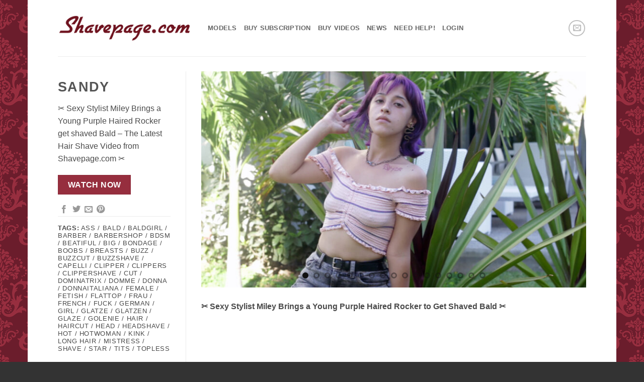

--- FILE ---
content_type: text/html; charset=UTF-8
request_url: https://shavepage.com/featured_item/sandy/
body_size: 18592
content:
<!DOCTYPE html>
<html lang="en-US" class="loading-site no-js">
<head>
	<meta charset="UTF-8" />
	<link rel="profile" href="http://gmpg.org/xfn/11" />
	<link rel="pingback" href="https://shavepage.com/xmlrpc.php" />

	<script>(function(html){html.className = html.className.replace(/\bno-js\b/,'js')})(document.documentElement);</script>
<meta name='robots' content='index, follow, max-image-preview:large, max-snippet:-1, max-video-preview:-1' />
	<style>img:is([sizes="auto" i], [sizes^="auto," i]) { contain-intrinsic-size: 3000px 1500px }</style>
	<meta name="viewport" content="width=device-width, initial-scale=1" />
	<!-- This site is optimized with the Yoast SEO plugin v26.4 - https://yoast.com/wordpress/plugins/seo/ -->
	<title>Sandy - Shavepage</title>
	<meta name="description" content="Sexy Stylist Miley Brings a Young Purple Haired Rocker get shaved Bald" />
	<link rel="canonical" href="https://shavepage.com/featured_item/sandy/" />
	<meta property="og:locale" content="en_US" />
	<meta property="og:type" content="article" />
	<meta property="og:title" content="Sandy - Shavepage" />
	<meta property="og:description" content="Sexy Stylist Miley Brings a Young Purple Haired Rocker get shaved Bald" />
	<meta property="og:url" content="https://shavepage.com/featured_item/sandy/" />
	<meta property="og:site_name" content="Shavepage" />
	<meta property="article:modified_time" content="2022-05-05T18:00:45+00:00" />
	<meta property="og:image" content="https://Shavepage.b-cdn.net/wp-content/uploads/2022/05/sandy-profile.jpg" />
	<meta property="og:image:width" content="741" />
	<meta property="og:image:height" content="737" />
	<meta property="og:image:type" content="image/jpeg" />
	<meta name="twitter:card" content="summary_large_image" />
	<meta name="twitter:label1" content="Est. reading time" />
	<meta name="twitter:data1" content="4 minutes" />
	<script type="application/ld+json" class="yoast-schema-graph">{"@context":"https://schema.org","@graph":[{"@type":"WebPage","@id":"https://shavepage.com/featured_item/sandy/","url":"https://shavepage.com/featured_item/sandy/","name":"Sandy - Shavepage","isPartOf":{"@id":"https://shavepage.com/#website"},"primaryImageOfPage":{"@id":"https://shavepage.com/featured_item/sandy/#primaryimage"},"image":{"@id":"https://shavepage.com/featured_item/sandy/#primaryimage"},"thumbnailUrl":"https://Shavepage.b-cdn.net/wp-content/uploads/2022/05/sandy-profile.jpg","datePublished":"2022-05-05T17:55:36+00:00","dateModified":"2022-05-05T18:00:45+00:00","description":"Sexy Stylist Miley Brings a Young Purple Haired Rocker get shaved Bald","breadcrumb":{"@id":"https://shavepage.com/featured_item/sandy/#breadcrumb"},"inLanguage":"en-US","potentialAction":[{"@type":"ReadAction","target":["https://shavepage.com/featured_item/sandy/"]}]},{"@type":"ImageObject","inLanguage":"en-US","@id":"https://shavepage.com/featured_item/sandy/#primaryimage","url":"https://Shavepage.b-cdn.net/wp-content/uploads/2022/05/sandy-profile.jpg","contentUrl":"https://Shavepage.b-cdn.net/wp-content/uploads/2022/05/sandy-profile.jpg","width":741,"height":737},{"@type":"BreadcrumbList","@id":"https://shavepage.com/featured_item/sandy/#breadcrumb","itemListElement":[{"@type":"ListItem","position":1,"name":"Home","item":"https://shavepage.com/"},{"@type":"ListItem","position":2,"name":"Featured Items","item":"https://shavepage.com/featured_item/"},{"@type":"ListItem","position":3,"name":"Sandy"}]},{"@type":"WebSite","@id":"https://shavepage.com/#website","url":"https://shavepage.com/","name":"ShavePage","description":"Haircut, Head Shave, Shaving Fetish Videos &amp; Photos","publisher":{"@id":"https://shavepage.com/#organization"},"potentialAction":[{"@type":"SearchAction","target":{"@type":"EntryPoint","urlTemplate":"https://shavepage.com/?s={search_term_string}"},"query-input":{"@type":"PropertyValueSpecification","valueRequired":true,"valueName":"search_term_string"}}],"inLanguage":"en-US"},{"@type":"Organization","@id":"https://shavepage.com/#organization","name":"Shavepage.com","url":"https://shavepage.com/","logo":{"@type":"ImageObject","inLanguage":"en-US","@id":"https://shavepage.com/#/schema/logo/image/","url":"https://Shavepage.b-cdn.net/wp-content/uploads/2016/10/Shavepage.png","contentUrl":"https://Shavepage.b-cdn.net/wp-content/uploads/2016/10/Shavepage.png","width":620,"height":120,"caption":"Shavepage.com"},"image":{"@id":"https://shavepage.com/#/schema/logo/image/"}}]}</script>
	<!-- / Yoast SEO plugin. -->


<link rel='dns-prefetch' href='//platform-api.sharethis.com' />
<link rel='preconnect' href='https://Shavepage.b-cdn.net' />
<link rel='prefetch' href='https://Shavepage.b-cdn.net/wp-content/themes/flatsome/assets/js/flatsome.js?ver=e2eddd6c228105dac048' />
<link rel='prefetch' href='https://Shavepage.b-cdn.net/wp-content/themes/flatsome/assets/js/chunk.slider.js?ver=3.20.3' />
<link rel='prefetch' href='https://Shavepage.b-cdn.net/wp-content/themes/flatsome/assets/js/chunk.popups.js?ver=3.20.3' />
<link rel='prefetch' href='https://Shavepage.b-cdn.net/wp-content/themes/flatsome/assets/js/chunk.tooltips.js?ver=3.20.3' />
<link rel="alternate" type="application/rss+xml" title="Shavepage &raquo; Feed" href="https://shavepage.com/feed/" />
<link rel="alternate" type="application/rss+xml" title="Shavepage &raquo; Comments Feed" href="https://shavepage.com/comments/feed/" />
<script type="text/javascript">
/* <![CDATA[ */
window._wpemojiSettings = {"baseUrl":"https:\/\/s.w.org\/images\/core\/emoji\/16.0.1\/72x72\/","ext":".png","svgUrl":"https:\/\/s.w.org\/images\/core\/emoji\/16.0.1\/svg\/","svgExt":".svg","source":{"concatemoji":"https:\/\/Shavepage.b-cdn.net\/wp-includes\/js\/wp-emoji-release.min.js?ver=6.8.3"}};
/*! This file is auto-generated */
!function(s,n){var o,i,e;function c(e){try{var t={supportTests:e,timestamp:(new Date).valueOf()};sessionStorage.setItem(o,JSON.stringify(t))}catch(e){}}function p(e,t,n){e.clearRect(0,0,e.canvas.width,e.canvas.height),e.fillText(t,0,0);var t=new Uint32Array(e.getImageData(0,0,e.canvas.width,e.canvas.height).data),a=(e.clearRect(0,0,e.canvas.width,e.canvas.height),e.fillText(n,0,0),new Uint32Array(e.getImageData(0,0,e.canvas.width,e.canvas.height).data));return t.every(function(e,t){return e===a[t]})}function u(e,t){e.clearRect(0,0,e.canvas.width,e.canvas.height),e.fillText(t,0,0);for(var n=e.getImageData(16,16,1,1),a=0;a<n.data.length;a++)if(0!==n.data[a])return!1;return!0}function f(e,t,n,a){switch(t){case"flag":return n(e,"\ud83c\udff3\ufe0f\u200d\u26a7\ufe0f","\ud83c\udff3\ufe0f\u200b\u26a7\ufe0f")?!1:!n(e,"\ud83c\udde8\ud83c\uddf6","\ud83c\udde8\u200b\ud83c\uddf6")&&!n(e,"\ud83c\udff4\udb40\udc67\udb40\udc62\udb40\udc65\udb40\udc6e\udb40\udc67\udb40\udc7f","\ud83c\udff4\u200b\udb40\udc67\u200b\udb40\udc62\u200b\udb40\udc65\u200b\udb40\udc6e\u200b\udb40\udc67\u200b\udb40\udc7f");case"emoji":return!a(e,"\ud83e\udedf")}return!1}function g(e,t,n,a){var r="undefined"!=typeof WorkerGlobalScope&&self instanceof WorkerGlobalScope?new OffscreenCanvas(300,150):s.createElement("canvas"),o=r.getContext("2d",{willReadFrequently:!0}),i=(o.textBaseline="top",o.font="600 32px Arial",{});return e.forEach(function(e){i[e]=t(o,e,n,a)}),i}function t(e){var t=s.createElement("script");t.src=e,t.defer=!0,s.head.appendChild(t)}"undefined"!=typeof Promise&&(o="wpEmojiSettingsSupports",i=["flag","emoji"],n.supports={everything:!0,everythingExceptFlag:!0},e=new Promise(function(e){s.addEventListener("DOMContentLoaded",e,{once:!0})}),new Promise(function(t){var n=function(){try{var e=JSON.parse(sessionStorage.getItem(o));if("object"==typeof e&&"number"==typeof e.timestamp&&(new Date).valueOf()<e.timestamp+604800&&"object"==typeof e.supportTests)return e.supportTests}catch(e){}return null}();if(!n){if("undefined"!=typeof Worker&&"undefined"!=typeof OffscreenCanvas&&"undefined"!=typeof URL&&URL.createObjectURL&&"undefined"!=typeof Blob)try{var e="postMessage("+g.toString()+"("+[JSON.stringify(i),f.toString(),p.toString(),u.toString()].join(",")+"));",a=new Blob([e],{type:"text/javascript"}),r=new Worker(URL.createObjectURL(a),{name:"wpTestEmojiSupports"});return void(r.onmessage=function(e){c(n=e.data),r.terminate(),t(n)})}catch(e){}c(n=g(i,f,p,u))}t(n)}).then(function(e){for(var t in e)n.supports[t]=e[t],n.supports.everything=n.supports.everything&&n.supports[t],"flag"!==t&&(n.supports.everythingExceptFlag=n.supports.everythingExceptFlag&&n.supports[t]);n.supports.everythingExceptFlag=n.supports.everythingExceptFlag&&!n.supports.flag,n.DOMReady=!1,n.readyCallback=function(){n.DOMReady=!0}}).then(function(){return e}).then(function(){var e;n.supports.everything||(n.readyCallback(),(e=n.source||{}).concatemoji?t(e.concatemoji):e.wpemoji&&e.twemoji&&(t(e.twemoji),t(e.wpemoji)))}))}((window,document),window._wpemojiSettings);
/* ]]> */
</script>
<link rel='stylesheet' id='easy-modal-site-css' href='https://Shavepage.b-cdn.net/wp-content/plugins/easy-modal/assets/styles/easy-modal-site.css?ver=0.1' type='text/css' media='all' />
<style id='wp-emoji-styles-inline-css' type='text/css'>

	img.wp-smiley, img.emoji {
		display: inline !important;
		border: none !important;
		box-shadow: none !important;
		height: 1em !important;
		width: 1em !important;
		margin: 0 0.07em !important;
		vertical-align: -0.1em !important;
		background: none !important;
		padding: 0 !important;
	}
</style>
<style id='wp-block-library-inline-css' type='text/css'>
:root{--wp-admin-theme-color:#007cba;--wp-admin-theme-color--rgb:0,124,186;--wp-admin-theme-color-darker-10:#006ba1;--wp-admin-theme-color-darker-10--rgb:0,107,161;--wp-admin-theme-color-darker-20:#005a87;--wp-admin-theme-color-darker-20--rgb:0,90,135;--wp-admin-border-width-focus:2px;--wp-block-synced-color:#7a00df;--wp-block-synced-color--rgb:122,0,223;--wp-bound-block-color:var(--wp-block-synced-color)}@media (min-resolution:192dpi){:root{--wp-admin-border-width-focus:1.5px}}.wp-element-button{cursor:pointer}:root{--wp--preset--font-size--normal:16px;--wp--preset--font-size--huge:42px}:root .has-very-light-gray-background-color{background-color:#eee}:root .has-very-dark-gray-background-color{background-color:#313131}:root .has-very-light-gray-color{color:#eee}:root .has-very-dark-gray-color{color:#313131}:root .has-vivid-green-cyan-to-vivid-cyan-blue-gradient-background{background:linear-gradient(135deg,#00d084,#0693e3)}:root .has-purple-crush-gradient-background{background:linear-gradient(135deg,#34e2e4,#4721fb 50%,#ab1dfe)}:root .has-hazy-dawn-gradient-background{background:linear-gradient(135deg,#faaca8,#dad0ec)}:root .has-subdued-olive-gradient-background{background:linear-gradient(135deg,#fafae1,#67a671)}:root .has-atomic-cream-gradient-background{background:linear-gradient(135deg,#fdd79a,#004a59)}:root .has-nightshade-gradient-background{background:linear-gradient(135deg,#330968,#31cdcf)}:root .has-midnight-gradient-background{background:linear-gradient(135deg,#020381,#2874fc)}.has-regular-font-size{font-size:1em}.has-larger-font-size{font-size:2.625em}.has-normal-font-size{font-size:var(--wp--preset--font-size--normal)}.has-huge-font-size{font-size:var(--wp--preset--font-size--huge)}.has-text-align-center{text-align:center}.has-text-align-left{text-align:left}.has-text-align-right{text-align:right}#end-resizable-editor-section{display:none}.aligncenter{clear:both}.items-justified-left{justify-content:flex-start}.items-justified-center{justify-content:center}.items-justified-right{justify-content:flex-end}.items-justified-space-between{justify-content:space-between}.screen-reader-text{border:0;clip-path:inset(50%);height:1px;margin:-1px;overflow:hidden;padding:0;position:absolute;width:1px;word-wrap:normal!important}.screen-reader-text:focus{background-color:#ddd;clip-path:none;color:#444;display:block;font-size:1em;height:auto;left:5px;line-height:normal;padding:15px 23px 14px;text-decoration:none;top:5px;width:auto;z-index:100000}html :where(.has-border-color){border-style:solid}html :where([style*=border-top-color]){border-top-style:solid}html :where([style*=border-right-color]){border-right-style:solid}html :where([style*=border-bottom-color]){border-bottom-style:solid}html :where([style*=border-left-color]){border-left-style:solid}html :where([style*=border-width]){border-style:solid}html :where([style*=border-top-width]){border-top-style:solid}html :where([style*=border-right-width]){border-right-style:solid}html :where([style*=border-bottom-width]){border-bottom-style:solid}html :where([style*=border-left-width]){border-left-style:solid}html :where(img[class*=wp-image-]){height:auto;max-width:100%}:where(figure){margin:0 0 1em}html :where(.is-position-sticky){--wp-admin--admin-bar--position-offset:var(--wp-admin--admin-bar--height,0px)}@media screen and (max-width:600px){html :where(.is-position-sticky){--wp-admin--admin-bar--position-offset:0px}}
</style>
<link rel='stylesheet' id='wppopups-base-css' href='https://Shavepage.b-cdn.net/wp-content/plugins/wp-popups-lite/src/assets/css/wppopups-base.css?ver=2.2.0.3' type='text/css' media='all' />
<link rel='stylesheet' id='flatsome-main-css' href='https://Shavepage.b-cdn.net/wp-content/themes/flatsome/assets/css/flatsome.css?ver=3.20.3' type='text/css' media='all' />
<style id='flatsome-main-inline-css' type='text/css'>
@font-face {
				font-family: "fl-icons";
				font-display: block;
				src: url(https://Shavepage.b-cdn.net/wp-content/themes/flatsome/assets/css/icons/fl-icons.eot?v=3.20.3);
				src:
					url(https://Shavepage.b-cdn.net/wp-content/themes/flatsome/assets/css/icons/fl-icons.eot#iefix?v=3.20.3) format("embedded-opentype"),
					url(https://Shavepage.b-cdn.net/wp-content/themes/flatsome/assets/css/icons/fl-icons.woff2?v=3.20.3) format("woff2"),
					url(https://Shavepage.b-cdn.net/wp-content/themes/flatsome/assets/css/icons/fl-icons.ttf?v=3.20.3) format("truetype"),
					url(https://Shavepage.b-cdn.net/wp-content/themes/flatsome/assets/css/icons/fl-icons.woff?v=3.20.3) format("woff"),
					url(https://Shavepage.b-cdn.net/wp-content/themes/flatsome/assets/css/icons/fl-icons.svg?v=3.20.3#fl-icons) format("svg");
			}
</style>
<link rel='stylesheet' id='flatsome-style-css' href='https://Shavepage.b-cdn.net/wp-content/themes/flatsome/style.css?ver=3.20.3' type='text/css' media='all' />
<script type="text/javascript" src="https://Shavepage.b-cdn.net/wp-includes/js/jquery/jquery.min.js?ver=3.7.1" id="jquery-core-js"></script>
<script type="text/javascript" src="https://Shavepage.b-cdn.net/wp-includes/js/jquery/jquery-migrate.min.js?ver=3.4.1" id="jquery-migrate-js"></script>
<script type="text/javascript" src="//platform-api.sharethis.com/js/sharethis.js#source=googleanalytics-wordpress#product=ga&amp;property=66ae994d7fa1e900193709b3" id="googleanalytics-platform-sharethis-js"></script>
<link rel="https://api.w.org/" href="https://shavepage.com/wp-json/" /><link rel="EditURI" type="application/rsd+xml" title="RSD" href="https://shavepage.com/xmlrpc.php?rsd" />
<meta name="generator" content="WordPress 6.8.3" />
<link rel='shortlink' href='https://shavepage.com/?p=7923' />
<link rel="alternate" title="oEmbed (JSON)" type="application/json+oembed" href="https://shavepage.com/wp-json/oembed/1.0/embed?url=https%3A%2F%2Fshavepage.com%2Ffeatured_item%2Fsandy%2F" />
<link rel="alternate" title="oEmbed (XML)" type="text/xml+oembed" href="https://shavepage.com/wp-json/oembed/1.0/embed?url=https%3A%2F%2Fshavepage.com%2Ffeatured_item%2Fsandy%2F&#038;format=xml" />
<!-- Google tag (gtag.js) -->
<script async src="https://www.googletagmanager.com/gtag/js?id=G-5BHK6J50TM"></script>
<script>
  window.dataLayer = window.dataLayer || [];
  function gtag(){dataLayer.push(arguments);}
  gtag('js', new Date());

  gtag('config', 'G-5BHK6J50TM');
</script>
<meta name="generator" content="Powered by Slider Revolution 6.6.12 - responsive, Mobile-Friendly Slider Plugin for WordPress with comfortable drag and drop interface." />
<link rel="icon" href="https://Shavepage.b-cdn.net/wp-content/uploads/2016/06/cropped-Shaveland-icon-32x32.jpg" sizes="32x32" />
<link rel="icon" href="https://Shavepage.b-cdn.net/wp-content/uploads/2016/06/cropped-Shaveland-icon-192x192.jpg" sizes="192x192" />
<link rel="apple-touch-icon" href="https://Shavepage.b-cdn.net/wp-content/uploads/2016/06/cropped-Shaveland-icon-180x180.jpg" />
<meta name="msapplication-TileImage" content="https://Shavepage.b-cdn.net/wp-content/uploads/2016/06/cropped-Shaveland-icon-270x270.jpg" />
<script>function setREVStartSize(e){
			//window.requestAnimationFrame(function() {
				window.RSIW = window.RSIW===undefined ? window.innerWidth : window.RSIW;
				window.RSIH = window.RSIH===undefined ? window.innerHeight : window.RSIH;
				try {
					var pw = document.getElementById(e.c).parentNode.offsetWidth,
						newh;
					pw = pw===0 || isNaN(pw) || (e.l=="fullwidth" || e.layout=="fullwidth") ? window.RSIW : pw;
					e.tabw = e.tabw===undefined ? 0 : parseInt(e.tabw);
					e.thumbw = e.thumbw===undefined ? 0 : parseInt(e.thumbw);
					e.tabh = e.tabh===undefined ? 0 : parseInt(e.tabh);
					e.thumbh = e.thumbh===undefined ? 0 : parseInt(e.thumbh);
					e.tabhide = e.tabhide===undefined ? 0 : parseInt(e.tabhide);
					e.thumbhide = e.thumbhide===undefined ? 0 : parseInt(e.thumbhide);
					e.mh = e.mh===undefined || e.mh=="" || e.mh==="auto" ? 0 : parseInt(e.mh,0);
					if(e.layout==="fullscreen" || e.l==="fullscreen")
						newh = Math.max(e.mh,window.RSIH);
					else{
						e.gw = Array.isArray(e.gw) ? e.gw : [e.gw];
						for (var i in e.rl) if (e.gw[i]===undefined || e.gw[i]===0) e.gw[i] = e.gw[i-1];
						e.gh = e.el===undefined || e.el==="" || (Array.isArray(e.el) && e.el.length==0)? e.gh : e.el;
						e.gh = Array.isArray(e.gh) ? e.gh : [e.gh];
						for (var i in e.rl) if (e.gh[i]===undefined || e.gh[i]===0) e.gh[i] = e.gh[i-1];
											
						var nl = new Array(e.rl.length),
							ix = 0,
							sl;
						e.tabw = e.tabhide>=pw ? 0 : e.tabw;
						e.thumbw = e.thumbhide>=pw ? 0 : e.thumbw;
						e.tabh = e.tabhide>=pw ? 0 : e.tabh;
						e.thumbh = e.thumbhide>=pw ? 0 : e.thumbh;
						for (var i in e.rl) nl[i] = e.rl[i]<window.RSIW ? 0 : e.rl[i];
						sl = nl[0];
						for (var i in nl) if (sl>nl[i] && nl[i]>0) { sl = nl[i]; ix=i;}
						var m = pw>(e.gw[ix]+e.tabw+e.thumbw) ? 1 : (pw-(e.tabw+e.thumbw)) / (e.gw[ix]);
						newh =  (e.gh[ix] * m) + (e.tabh + e.thumbh);
					}
					var el = document.getElementById(e.c);
					if (el!==null && el) el.style.height = newh+"px";
					el = document.getElementById(e.c+"_wrapper");
					if (el!==null && el) {
						el.style.height = newh+"px";
						el.style.display = "block";
					}
				} catch(e){
					console.log("Failure at Presize of Slider:" + e)
				}
			//});
		  };</script>
<style id="custom-css" type="text/css">:root {--primary-color: #962e3e;--fs-color-primary: #962e3e;--fs-color-secondary: #c46762;--fs-color-success: #84af59;--fs-color-alert: #b20000;--fs-color-base: #4a4a4a;--fs-experimental-link-color: #962e3e;--fs-experimental-link-color-hover: #111;}.tooltipster-base {--tooltip-color: #fff;--tooltip-bg-color: #000;}.off-canvas-right .mfp-content, .off-canvas-left .mfp-content {--drawer-width: 300px;}html{background-image: url('https://Shavepage.b-cdn.net/wp-content/uploads/2016/05/Shaveland-Floral-bkg.png');}.sticky-add-to-cart--active, #wrapper,#main,#main.dark{background-color: #ffffff}.header-main{height: 112px}#logo img{max-height: 112px}#logo{width:268px;}.header-top{min-height: 30px}.transparent .header-main{height: 90px}.transparent #logo img{max-height: 90px}.has-transparent + .page-title:first-of-type,.has-transparent + #main > .page-title,.has-transparent + #main > div > .page-title,.has-transparent + #main .page-header-wrapper:first-of-type .page-title{padding-top: 90px;}.header.show-on-scroll,.stuck .header-main{height:70px!important}.stuck #logo img{max-height: 70px!important}.header-bg-color {background-color: #fff}.header-bottom {background-color: #eee}@media (max-width: 549px) {.header-main{height: 70px}#logo img{max-height: 70px}}.footer-1{background-color: #fff}.footer-2{background-color: #777}.absolute-footer, html{background-color: #333}.nav-vertical-fly-out > li + li {border-top-width: 1px; border-top-style: solid;}/* Custom CSS */.buy {color:yellow;}.updatebtn a:link {color: #fff;}.label-new.menu-item > a:after{content:"New";}.label-hot.menu-item > a:after{content:"Hot";}.label-sale.menu-item > a:after{content:"Sale";}.label-popular.menu-item > a:after{content:"Popular";}</style>		<style type="text/css" id="wp-custom-css">
			/*
You can add your own CSS here.

Click the help icon above to learn more.
*/

.page-featured-item .item-tags {
    display: none;
}		</style>
		<style id="kirki-inline-styles"></style></head>

<body class="wp-singular featured_item-template-default single single-featured_item postid-7923 wp-theme-flatsome boxed lightbox nav-dropdown-has-arrow nav-dropdown-has-shadow nav-dropdown-has-border featured-item-tag-ass featured-item-tag-bald featured-item-tag-baldgirl featured-item-tag-barber featured-item-tag-barbershop featured-item-tag-bdsm featured-item-tag-beatiful featured-item-tag-big featured-item-tag-bondage featured-item-tag-boobs featured-item-tag-breasts featured-item-tag-buzz featured-item-tag-buzzcut featured-item-tag-buzzshave featured-item-tag-capelli featured-item-tag-clipper featured-item-tag-clippers featured-item-tag-clippershave featured-item-tag-cut featured-item-tag-dominatrix featured-item-tag-domme featured-item-tag-donna featured-item-tag-donnaitaliana featured-item-tag-female featured-item-tag-fetish featured-item-tag-flattop featured-item-tag-frau featured-item-tag-french featured-item-tag-fuck featured-item-tag-german featured-item-tag-girl featured-item-tag-glatze featured-item-tag-glatzen featured-item-tag-glaze featured-item-tag-golenie featured-item-tag-hair featured-item-tag-haircut featured-item-tag-head featured-item-tag-headshave featured-item-tag-hot featured-item-tag-hotwoman featured-item-tag-kink featured-item-tag-long-hair featured-item-tag-mistress featured-item-tag-shave featured-item-tag-star featured-item-tag-tits featured-item-tag-topless">


<a class="skip-link screen-reader-text" href="#main">Skip to content</a>

<div id="wrapper">

	
	<header id="header" class="header has-sticky sticky-jump">
		<div class="header-wrapper">
			<div id="masthead" class="header-main ">
      <div class="header-inner flex-row container logo-left medium-logo-center" role="navigation">

          <!-- Logo -->
          <div id="logo" class="flex-col logo">
            
<!-- Header logo -->
<a href="https://shavepage.com/" title="Shavepage - Haircut, Head Shave, Shaving Fetish Videos &amp; Photos" rel="home">
		<img width="620" height="120" src="https://Shavepage.b-cdn.net/wp-content/uploads/2016/10/Shavepage.png" class="header_logo header-logo" alt="Shavepage"/><img  width="620" height="120" src="https://Shavepage.b-cdn.net/wp-content/uploads/2016/10/Shavepage.png" class="header-logo-dark" alt="Shavepage"/></a>
          </div>

          <!-- Mobile Left Elements -->
          <div class="flex-col show-for-medium flex-left">
            <ul class="mobile-nav nav nav-left ">
              <li class="nav-icon has-icon">
			<a href="#" class="is-small" data-open="#main-menu" data-pos="left" data-bg="main-menu-overlay" role="button" aria-label="Menu" aria-controls="main-menu" aria-expanded="false" aria-haspopup="dialog" data-flatsome-role-button>
			<i class="icon-menu" aria-hidden="true"></i>					</a>
	</li>
            </ul>
          </div>

          <!-- Left Elements -->
          <div class="flex-col hide-for-medium flex-left
            flex-grow">
            <ul class="header-nav header-nav-main nav nav-left  nav-size-80% nav-uppercase" >
              <li id="menu-item-297" class="menu-item menu-item-type-post_type menu-item-object-page menu-item-home menu-item-297 menu-item-design-default"><a href="https://shavepage.com/" class="nav-top-link">Models</a></li>
<li id="menu-item-95" class="menu-item menu-item-type-custom menu-item-object-custom menu-item-95 menu-item-design-default"><a target="_blank" href="http://roselightvideo.com" class="nav-top-link">Buy Subscription</a></li>
<li id="menu-item-4983" class="menu-item menu-item-type-post_type menu-item-object-page menu-item-4983 menu-item-design-default"><a href="https://shavepage.com/buy-videos/" class="nav-top-link">Buy Videos</a></li>
<li id="menu-item-224" class="menu-item menu-item-type-post_type menu-item-object-page current_page_parent menu-item-224 menu-item-design-default"><a href="https://shavepage.com/news/" class="nav-top-link">News</a></li>
<li id="menu-item-1675" class="menu-item menu-item-type-post_type menu-item-object-page menu-item-1675 menu-item-design-default"><a href="https://shavepage.com/help/" class="nav-top-link">Need Help!</a></li>
<li id="menu-item-379" class="menu-item menu-item-type-custom menu-item-object-custom menu-item-379 menu-item-design-default"><a href="/login" class="nav-top-link">Login</a></li>
            </ul>
          </div>

          <!-- Right Elements -->
          <div class="flex-col hide-for-medium flex-right">
            <ul class="header-nav header-nav-main nav nav-right  nav-size-80% nav-uppercase">
              <li class="html custom html_top_right_text"><div class="social-icons follow-icons" ><a href="mailto:info@shavepage.com" data-label="E-mail" target="_blank" class="icon button circle is-outline tooltip email" title="Send us an email" aria-label="Send us an email" rel="nofollow noopener"><i class="icon-envelop" aria-hidden="true"></i></a></div></li>            </ul>
          </div>

          <!-- Mobile Right Elements -->
          <div class="flex-col show-for-medium flex-right">
            <ul class="mobile-nav nav nav-right ">
                          </ul>
          </div>

      </div>

            <div class="container"><div class="top-divider full-width"></div></div>
      </div>

<div class="header-bg-container fill"><div class="header-bg-image fill"></div><div class="header-bg-color fill"></div></div>		</div>
	</header>

	
	<main id="main" class="">

<div class="portfolio-page-wrapper portfolio-single-page">
	<div class="portfolio-top">
	<div class="page-wrapper row">
  	<div class="large-3 col col-divided">
  		<div class="portfolio-summary entry-summary sticky-sidebar">
  					<div class="featured_item_cats breadcrumbs mb-half">
			</div>
	<h1 class="entry-title uppercase">Sandy</h1>

<p>&#x2702; Sexy Stylist Miley Brings a Young Purple Haired Rocker get shaved Bald &#8211; The Latest Hair Shave Video from Shavepage.com &#x2702;</p>
<span class="rcp-restricted-content-message"></span>
<span class="rcp-restricted-content-message"></span>
<a href="https://roselightvideo.com/" class="button primary" >
		<span>Watch Now</span>
	</a>


	<div class="portfolio-share">
		<div class="social-icons share-icons share-row relative icon-style-small" ><a href="whatsapp://send?text=Sandy - https://shavepage.com/featured_item/sandy/" data-action="share/whatsapp/share" class="icon plain tooltip whatsapp show-for-medium" title="Share on WhatsApp" aria-label="Share on WhatsApp"><i class="icon-whatsapp" aria-hidden="true"></i></a><a href="https://www.facebook.com/sharer.php?u=https://shavepage.com/featured_item/sandy/" data-label="Facebook" onclick="window.open(this.href,this.title,'width=500,height=500,top=300px,left=300px'); return false;" target="_blank" class="icon plain tooltip facebook" title="Share on Facebook" aria-label="Share on Facebook" rel="noopener nofollow"><i class="icon-facebook" aria-hidden="true"></i></a><a href="https://twitter.com/share?url=https://shavepage.com/featured_item/sandy/" onclick="window.open(this.href,this.title,'width=500,height=500,top=300px,left=300px'); return false;" target="_blank" class="icon plain tooltip twitter" title="Share on Twitter" aria-label="Share on Twitter" rel="noopener nofollow"><i class="icon-twitter" aria-hidden="true"></i></a><a href="mailto:?subject=Sandy&body=Check%20this%20out%3A%20https%3A%2F%2Fshavepage.com%2Ffeatured_item%2Fsandy%2F" class="icon plain tooltip email" title="Email to a Friend" aria-label="Email to a Friend" rel="nofollow"><i class="icon-envelop" aria-hidden="true"></i></a><a href="https://pinterest.com/pin/create/button?url=https://shavepage.com/featured_item/sandy/&media=https://shavepage.com/wp-content/uploads/2022/05/sandy-profile.jpg&description=Sandy" onclick="window.open(this.href,this.title,'width=500,height=500,top=300px,left=300px'); return false;" target="_blank" class="icon plain tooltip pinterest" title="Pin on Pinterest" aria-label="Pin on Pinterest" rel="noopener nofollow"><i class="icon-pinterest" aria-hidden="true"></i></a></div>	</div>

	<div class="item-tags is-small bt pt-half uppercase">
		<strong>Tags:</strong>
		Ass / Bald / Baldgirl / Barber / Barbershop / BDSM / Beatiful / Big / Bondage / Boobs / Breasts / Buzz / Buzzcut / Buzzshave / Capelli / Clipper / Clippers / Clippershave / Cut / Dominatrix / Domme / Donna / Donnaitaliana / Female / Fetish / Flattop / Frau / French / Fuck / German / Girl / Glatze / Glatzen / Glaze / Golenie / Hair / Haircut / Head / Headshave / Hot / Hotwoman / kink / Long Hair / Mistress / Shave / Star / Tits / Topless	</div>
  		</div>
  	</div>

  	<div id="portfolio-content" class="large-9 col"  role="main">
  		<div class="portfolio-inner">
  					<div class="slider-wrapper relative" id="slider-1339402604" >
    <div class="slider slider-nav-circle slider-nav-large slider-nav-dark slider-style-normal"
        data-flickity-options='{
            "cellAlign": "center",
            "imagesLoaded": true,
            "lazyLoad": 1,
            "freeScroll": false,
            "wrapAround": true,
            "autoPlay": 6000,
            "pauseAutoPlayOnHover" : true,
            "prevNextButtons": true,
            "contain" : true,
            "adaptiveHeight" : true,
            "dragThreshold" : 10,
            "percentPosition": true,
            "pageDots": true,
            "rightToLeft": false,
            "draggable": true,
            "selectedAttraction": 0.1,
            "parallax" : 0,
            "friction": 0.6        }'
        >
        
<p><img fetchpriority="high" decoding="async" class="alignnone size-medium wp-image-7867" src="https://Shavepage.b-cdn.net/wp-content/uploads/2022/05/sandy1-800x450.jpg" alt="" width="800" height="450" srcset="https://Shavepage.b-cdn.net/wp-content/uploads/2022/05/sandy1-800x450.jpg 800w, https://Shavepage.b-cdn.net/wp-content/uploads/2022/05/sandy1-1600x900.jpg 1600w, https://Shavepage.b-cdn.net/wp-content/uploads/2022/05/sandy1-768x432.jpg 768w, https://Shavepage.b-cdn.net/wp-content/uploads/2022/05/sandy1-1536x864.jpg 1536w, https://Shavepage.b-cdn.net/wp-content/uploads/2022/05/sandy1.jpg 1920w" sizes="(max-width: 800px) 100vw, 800px" /></p>
<p><img decoding="async" class="alignnone size-medium wp-image-7868" src="https://Shavepage.b-cdn.net/wp-content/uploads/2022/05/sandy2-800x450.jpg" alt="" width="800" height="450" srcset="https://Shavepage.b-cdn.net/wp-content/uploads/2022/05/sandy2-800x450.jpg 800w, https://Shavepage.b-cdn.net/wp-content/uploads/2022/05/sandy2-1600x900.jpg 1600w, https://Shavepage.b-cdn.net/wp-content/uploads/2022/05/sandy2-768x432.jpg 768w, https://Shavepage.b-cdn.net/wp-content/uploads/2022/05/sandy2-1536x864.jpg 1536w, https://Shavepage.b-cdn.net/wp-content/uploads/2022/05/sandy2.jpg 1920w" sizes="(max-width: 800px) 100vw, 800px" /></p>
<p><img decoding="async" class="alignnone size-medium wp-image-7869" src="https://Shavepage.b-cdn.net/wp-content/uploads/2022/05/sandy3-800x450.jpg" alt="" width="800" height="450" srcset="https://Shavepage.b-cdn.net/wp-content/uploads/2022/05/sandy3-800x450.jpg 800w, https://Shavepage.b-cdn.net/wp-content/uploads/2022/05/sandy3-1600x900.jpg 1600w, https://Shavepage.b-cdn.net/wp-content/uploads/2022/05/sandy3-768x432.jpg 768w, https://Shavepage.b-cdn.net/wp-content/uploads/2022/05/sandy3-1536x864.jpg 1536w, https://Shavepage.b-cdn.net/wp-content/uploads/2022/05/sandy3.jpg 1920w" sizes="(max-width: 800px) 100vw, 800px" /></p>
<p><img loading="lazy" decoding="async" class="alignnone size-medium wp-image-7870" src="https://Shavepage.b-cdn.net/wp-content/uploads/2022/05/sandy4-800x450.jpg" alt="" width="800" height="450" srcset="https://Shavepage.b-cdn.net/wp-content/uploads/2022/05/sandy4-800x450.jpg 800w, https://Shavepage.b-cdn.net/wp-content/uploads/2022/05/sandy4-1600x900.jpg 1600w, https://Shavepage.b-cdn.net/wp-content/uploads/2022/05/sandy4-768x432.jpg 768w, https://Shavepage.b-cdn.net/wp-content/uploads/2022/05/sandy4-1536x864.jpg 1536w, https://Shavepage.b-cdn.net/wp-content/uploads/2022/05/sandy4.jpg 1920w" sizes="auto, (max-width: 800px) 100vw, 800px" /></p>
<p><img loading="lazy" decoding="async" class="alignnone size-medium wp-image-7871" src="https://Shavepage.b-cdn.net/wp-content/uploads/2022/05/sandy5-800x450.jpg" alt="" width="800" height="450" srcset="https://Shavepage.b-cdn.net/wp-content/uploads/2022/05/sandy5-800x450.jpg 800w, https://Shavepage.b-cdn.net/wp-content/uploads/2022/05/sandy5-1600x900.jpg 1600w, https://Shavepage.b-cdn.net/wp-content/uploads/2022/05/sandy5-768x432.jpg 768w, https://Shavepage.b-cdn.net/wp-content/uploads/2022/05/sandy5-1536x864.jpg 1536w, https://Shavepage.b-cdn.net/wp-content/uploads/2022/05/sandy5.jpg 1920w" sizes="auto, (max-width: 800px) 100vw, 800px" /></p>
<p><img loading="lazy" decoding="async" class="alignnone size-medium wp-image-7872" src="https://Shavepage.b-cdn.net/wp-content/uploads/2022/05/sandy6-800x450.jpg" alt="" width="800" height="450" srcset="https://Shavepage.b-cdn.net/wp-content/uploads/2022/05/sandy6-800x450.jpg 800w, https://Shavepage.b-cdn.net/wp-content/uploads/2022/05/sandy6-1600x900.jpg 1600w, https://Shavepage.b-cdn.net/wp-content/uploads/2022/05/sandy6-768x432.jpg 768w, https://Shavepage.b-cdn.net/wp-content/uploads/2022/05/sandy6-1536x864.jpg 1536w, https://Shavepage.b-cdn.net/wp-content/uploads/2022/05/sandy6.jpg 1920w" sizes="auto, (max-width: 800px) 100vw, 800px" /></p>
<p><img loading="lazy" decoding="async" class="alignnone size-medium wp-image-7873" src="https://Shavepage.b-cdn.net/wp-content/uploads/2022/05/sandy7-800x450.jpg" alt="" width="800" height="450" srcset="https://Shavepage.b-cdn.net/wp-content/uploads/2022/05/sandy7-800x450.jpg 800w, https://Shavepage.b-cdn.net/wp-content/uploads/2022/05/sandy7-1600x900.jpg 1600w, https://Shavepage.b-cdn.net/wp-content/uploads/2022/05/sandy7-768x432.jpg 768w, https://Shavepage.b-cdn.net/wp-content/uploads/2022/05/sandy7-1536x864.jpg 1536w, https://Shavepage.b-cdn.net/wp-content/uploads/2022/05/sandy7.jpg 1920w" sizes="auto, (max-width: 800px) 100vw, 800px" /></p>
<p><img loading="lazy" decoding="async" class="alignnone size-medium wp-image-7874" src="https://Shavepage.b-cdn.net/wp-content/uploads/2022/05/sandy8-800x450.jpg" alt="" width="800" height="450" srcset="https://Shavepage.b-cdn.net/wp-content/uploads/2022/05/sandy8-800x450.jpg 800w, https://Shavepage.b-cdn.net/wp-content/uploads/2022/05/sandy8-1600x900.jpg 1600w, https://Shavepage.b-cdn.net/wp-content/uploads/2022/05/sandy8-768x432.jpg 768w, https://Shavepage.b-cdn.net/wp-content/uploads/2022/05/sandy8-1536x864.jpg 1536w, https://Shavepage.b-cdn.net/wp-content/uploads/2022/05/sandy8.jpg 1920w" sizes="auto, (max-width: 800px) 100vw, 800px" /></p>
<p><img loading="lazy" decoding="async" class="alignnone size-medium wp-image-7875" src="https://Shavepage.b-cdn.net/wp-content/uploads/2022/05/sandy9-800x450.jpg" alt="" width="800" height="450" srcset="https://Shavepage.b-cdn.net/wp-content/uploads/2022/05/sandy9-800x450.jpg 800w, https://Shavepage.b-cdn.net/wp-content/uploads/2022/05/sandy9-1600x900.jpg 1600w, https://Shavepage.b-cdn.net/wp-content/uploads/2022/05/sandy9-768x432.jpg 768w, https://Shavepage.b-cdn.net/wp-content/uploads/2022/05/sandy9-1536x864.jpg 1536w, https://Shavepage.b-cdn.net/wp-content/uploads/2022/05/sandy9.jpg 1920w" sizes="auto, (max-width: 800px) 100vw, 800px" /></p>
<p><img loading="lazy" decoding="async" class="alignnone size-medium wp-image-7876" src="https://Shavepage.b-cdn.net/wp-content/uploads/2022/05/sandy10-800x450.jpg" alt="" width="800" height="450" srcset="https://Shavepage.b-cdn.net/wp-content/uploads/2022/05/sandy10-800x450.jpg 800w, https://Shavepage.b-cdn.net/wp-content/uploads/2022/05/sandy10-1600x900.jpg 1600w, https://Shavepage.b-cdn.net/wp-content/uploads/2022/05/sandy10-768x432.jpg 768w, https://Shavepage.b-cdn.net/wp-content/uploads/2022/05/sandy10-1536x864.jpg 1536w, https://Shavepage.b-cdn.net/wp-content/uploads/2022/05/sandy10.jpg 1920w" sizes="auto, (max-width: 800px) 100vw, 800px" /></p>
<p><img loading="lazy" decoding="async" class="alignnone size-medium wp-image-7877" src="https://Shavepage.b-cdn.net/wp-content/uploads/2022/05/sandy11-800x450.jpg" alt="" width="800" height="450" srcset="https://Shavepage.b-cdn.net/wp-content/uploads/2022/05/sandy11-800x450.jpg 800w, https://Shavepage.b-cdn.net/wp-content/uploads/2022/05/sandy11-1600x900.jpg 1600w, https://Shavepage.b-cdn.net/wp-content/uploads/2022/05/sandy11-768x432.jpg 768w, https://Shavepage.b-cdn.net/wp-content/uploads/2022/05/sandy11-1536x864.jpg 1536w, https://Shavepage.b-cdn.net/wp-content/uploads/2022/05/sandy11.jpg 1920w" sizes="auto, (max-width: 800px) 100vw, 800px" /></p>
<p><img loading="lazy" decoding="async" class="alignnone size-medium wp-image-7878" src="https://Shavepage.b-cdn.net/wp-content/uploads/2022/05/sandy12-800x450.jpg" alt="" width="800" height="450" srcset="https://Shavepage.b-cdn.net/wp-content/uploads/2022/05/sandy12-800x450.jpg 800w, https://Shavepage.b-cdn.net/wp-content/uploads/2022/05/sandy12-1600x900.jpg 1600w, https://Shavepage.b-cdn.net/wp-content/uploads/2022/05/sandy12-768x432.jpg 768w, https://Shavepage.b-cdn.net/wp-content/uploads/2022/05/sandy12-1536x864.jpg 1536w, https://Shavepage.b-cdn.net/wp-content/uploads/2022/05/sandy12.jpg 1920w" sizes="auto, (max-width: 800px) 100vw, 800px" /></p>
<p><img loading="lazy" decoding="async" class="alignnone size-medium wp-image-7879" src="https://Shavepage.b-cdn.net/wp-content/uploads/2022/05/sandy13-800x450.jpg" alt="" width="800" height="450" srcset="https://Shavepage.b-cdn.net/wp-content/uploads/2022/05/sandy13-800x450.jpg 800w, https://Shavepage.b-cdn.net/wp-content/uploads/2022/05/sandy13-1600x900.jpg 1600w, https://Shavepage.b-cdn.net/wp-content/uploads/2022/05/sandy13-768x432.jpg 768w, https://Shavepage.b-cdn.net/wp-content/uploads/2022/05/sandy13-1536x864.jpg 1536w, https://Shavepage.b-cdn.net/wp-content/uploads/2022/05/sandy13.jpg 1920w" sizes="auto, (max-width: 800px) 100vw, 800px" /></p>
<p><img loading="lazy" decoding="async" class="alignnone size-medium wp-image-7880" src="https://Shavepage.b-cdn.net/wp-content/uploads/2022/05/sandy14-800x450.jpg" alt="" width="800" height="450" srcset="https://Shavepage.b-cdn.net/wp-content/uploads/2022/05/sandy14-800x450.jpg 800w, https://Shavepage.b-cdn.net/wp-content/uploads/2022/05/sandy14-1600x900.jpg 1600w, https://Shavepage.b-cdn.net/wp-content/uploads/2022/05/sandy14-768x432.jpg 768w, https://Shavepage.b-cdn.net/wp-content/uploads/2022/05/sandy14-1536x864.jpg 1536w, https://Shavepage.b-cdn.net/wp-content/uploads/2022/05/sandy14.jpg 1920w" sizes="auto, (max-width: 800px) 100vw, 800px" /></p>
<p><img loading="lazy" decoding="async" class="alignnone size-medium wp-image-7881" src="https://Shavepage.b-cdn.net/wp-content/uploads/2022/05/sandy15-800x450.jpg" alt="" width="800" height="450" srcset="https://Shavepage.b-cdn.net/wp-content/uploads/2022/05/sandy15-800x450.jpg 800w, https://Shavepage.b-cdn.net/wp-content/uploads/2022/05/sandy15-1600x900.jpg 1600w, https://Shavepage.b-cdn.net/wp-content/uploads/2022/05/sandy15-768x432.jpg 768w, https://Shavepage.b-cdn.net/wp-content/uploads/2022/05/sandy15-1536x864.jpg 1536w, https://Shavepage.b-cdn.net/wp-content/uploads/2022/05/sandy15.jpg 1920w" sizes="auto, (max-width: 800px) 100vw, 800px" /></p>
<p><img loading="lazy" decoding="async" class="alignnone size-medium wp-image-7882" src="https://Shavepage.b-cdn.net/wp-content/uploads/2022/05/sandy16-800x450.jpg" alt="" width="800" height="450" srcset="https://Shavepage.b-cdn.net/wp-content/uploads/2022/05/sandy16-800x450.jpg 800w, https://Shavepage.b-cdn.net/wp-content/uploads/2022/05/sandy16-1600x900.jpg 1600w, https://Shavepage.b-cdn.net/wp-content/uploads/2022/05/sandy16-768x432.jpg 768w, https://Shavepage.b-cdn.net/wp-content/uploads/2022/05/sandy16-1536x864.jpg 1536w, https://Shavepage.b-cdn.net/wp-content/uploads/2022/05/sandy16.jpg 1920w" sizes="auto, (max-width: 800px) 100vw, 800px" /></p>
<p><img loading="lazy" decoding="async" class="alignnone size-medium wp-image-7883" src="https://Shavepage.b-cdn.net/wp-content/uploads/2022/05/sandy17-800x450.jpg" alt="" width="800" height="450" srcset="https://Shavepage.b-cdn.net/wp-content/uploads/2022/05/sandy17-800x450.jpg 800w, https://Shavepage.b-cdn.net/wp-content/uploads/2022/05/sandy17-1600x900.jpg 1600w, https://Shavepage.b-cdn.net/wp-content/uploads/2022/05/sandy17-768x432.jpg 768w, https://Shavepage.b-cdn.net/wp-content/uploads/2022/05/sandy17-1536x864.jpg 1536w, https://Shavepage.b-cdn.net/wp-content/uploads/2022/05/sandy17.jpg 1920w" sizes="auto, (max-width: 800px) 100vw, 800px" /></p>
     </div>

     <div class="loading-spin dark large centered"></div>

	</div>


<p><strong><br />
&#x2702; Sexy Stylist Miley Brings a Young Purple Haired Rocker to Get Shaved Bald &#x2702;<br />
</strong></p>
  		</div>
  	</div>
	</div>
</div>

<div class="portfolio-bottom">
	<div class="row">
<div class="large-12 col pb-0">
	<div class="flex-row flex-has-center next-prev-nav bt bb">
		<div class="flex-col flex-left text-left">
					</div>
		<div class="flex-col flex-right text-right">
		    		</div>
	</div>
</div>
</div>
	<div class="portfolio-related"><div id="portfolio-30084756" class="portfolio-element-wrapper has-filtering">
  
    <div class="row portfolio-related large-columns-4 medium-columns-3 small-columns-2 row-small slider row-slider slider-nav-reveal slider-nav-push"  data-flickity-options='{&quot;imagesLoaded&quot;: true, &quot;groupCells&quot;: &quot;100%&quot;, &quot;dragThreshold&quot; : 5, &quot;cellAlign&quot;: &quot;left&quot;,&quot;wrapAround&quot;: true,&quot;prevNextButtons&quot;: true,&quot;percentPosition&quot;: true,&quot;pageDots&quot;: false, &quot;rightToLeft&quot;: false, &quot;autoPlay&quot; : false}' >

    <div class="col" data-terms="" >
          <div class="col-inner" >
          <a href="https://shavepage.com/featured_item/tayler/" class="plain ">
          <div class="portfolio-box box has-hover">
            <div class="box-image" >
                <div class="" >
                <img width="715" height="715" src="https://Shavepage.b-cdn.net/wp-content/uploads/2022/02/tayler-profile.jpg" class="attachment-medium size-medium" alt="" decoding="async" loading="lazy" srcset="https://Shavepage.b-cdn.net/wp-content/uploads/2022/02/tayler-profile.jpg 715w, https://Shavepage.b-cdn.net/wp-content/uploads/2022/02/tayler-profile-340x340.jpg 340w" sizes="auto, (max-width: 715px) 100vw, 715px" />                                                </div>
            </div>
            <div class="box-text text-center" >
                  <div class="box-text-inner">
                      <h6 class="uppercase portfolio-box-title">Tayler</h6>
                      <p class="uppercase portfolio-box-category is-xsmall op-6">
                        <span class="show-on-hover">
                                                 </span>
                      </p>
                  </div>
            </div>
           </div>
           </a>
           </div>
           </div><div class="col" data-terms="" >
          <div class="col-inner" >
          <a href="https://shavepage.com/featured_item/kelsey/" class="plain ">
          <div class="portfolio-box box has-hover">
            <div class="box-image" >
                <div class="" >
                <img width="534" height="800" src="https://Shavepage.b-cdn.net/wp-content/uploads/2016/07/Kelsey1-534x800.jpg" class="attachment-medium size-medium" alt="Kelsey" decoding="async" loading="lazy" srcset="https://Shavepage.b-cdn.net/wp-content/uploads/2016/07/Kelsey1-534x800.jpg 534w, https://Shavepage.b-cdn.net/wp-content/uploads/2016/07/Kelsey1.jpg 683w" sizes="auto, (max-width: 534px) 100vw, 534px" />                                                </div>
            </div>
            <div class="box-text text-center" >
                  <div class="box-text-inner">
                      <h6 class="uppercase portfolio-box-title">Kelsey</h6>
                      <p class="uppercase portfolio-box-category is-xsmall op-6">
                        <span class="show-on-hover">
                                                 </span>
                      </p>
                  </div>
            </div>
           </div>
           </a>
           </div>
           </div><div class="col" data-terms="" >
          <div class="col-inner" >
          <a href="https://shavepage.com/featured_item/maria/" class="plain ">
          <div class="portfolio-box box has-hover">
            <div class="box-image" >
                <div class="" >
                <img width="681" height="656" src="https://Shavepage.b-cdn.net/wp-content/uploads/2016/09/Maria.jpg" class="attachment-medium size-medium" alt="Maria" decoding="async" loading="lazy" />                                                </div>
            </div>
            <div class="box-text text-center" >
                  <div class="box-text-inner">
                      <h6 class="uppercase portfolio-box-title">Maria</h6>
                      <p class="uppercase portfolio-box-category is-xsmall op-6">
                        <span class="show-on-hover">
                                                 </span>
                      </p>
                  </div>
            </div>
           </div>
           </a>
           </div>
           </div><div class="col" data-terms="" >
          <div class="col-inner" >
          <a href="https://shavepage.com/featured_item/daphne-fernanda/" class="plain ">
          <div class="portfolio-box box has-hover">
            <div class="box-image" >
                <div class="" >
                <img width="716" height="716" src="https://Shavepage.b-cdn.net/wp-content/uploads/2018/08/Daphne-and-Fernanda.jpg" class="attachment-medium size-medium" alt="Daphne and Fernanda" decoding="async" loading="lazy" srcset="https://Shavepage.b-cdn.net/wp-content/uploads/2018/08/Daphne-and-Fernanda.jpg 716w, https://Shavepage.b-cdn.net/wp-content/uploads/2018/08/Daphne-and-Fernanda-340x340.jpg 340w" sizes="auto, (max-width: 716px) 100vw, 716px" />                                                </div>
            </div>
            <div class="box-text text-center" >
                  <div class="box-text-inner">
                      <h6 class="uppercase portfolio-box-title">Daphne &#038; Fernanda</h6>
                      <p class="uppercase portfolio-box-category is-xsmall op-6">
                        <span class="show-on-hover">
                                                 </span>
                      </p>
                  </div>
            </div>
           </div>
           </a>
           </div>
           </div><div class="col" data-terms="" >
          <div class="col-inner" >
          <a href="https://shavepage.com/featured_item/rachael/" class="plain ">
          <div class="portfolio-box box has-hover">
            <div class="box-image" >
                <div class="" >
                <img width="800" height="800" src="https://Shavepage.b-cdn.net/wp-content/uploads/2016/11/Rachael-Feature-800x800.jpg" class="attachment-medium size-medium" alt="IMG_7226.JPG" decoding="async" loading="lazy" srcset="https://Shavepage.b-cdn.net/wp-content/uploads/2016/11/Rachael-Feature-800x800.jpg 800w, https://Shavepage.b-cdn.net/wp-content/uploads/2016/11/Rachael-Feature-340x340.jpg 340w, https://Shavepage.b-cdn.net/wp-content/uploads/2016/11/Rachael-Feature-768x768.jpg 768w, https://Shavepage.b-cdn.net/wp-content/uploads/2016/11/Rachael-Feature.jpg 1000w" sizes="auto, (max-width: 800px) 100vw, 800px" />                                                </div>
            </div>
            <div class="box-text text-center" >
                  <div class="box-text-inner">
                      <h6 class="uppercase portfolio-box-title">Rachael</h6>
                      <p class="uppercase portfolio-box-category is-xsmall op-6">
                        <span class="show-on-hover">
                                                 </span>
                      </p>
                  </div>
            </div>
           </div>
           </a>
           </div>
           </div><div class="col" data-terms="" >
          <div class="col-inner" >
          <a href="https://shavepage.com/featured_item/angela/" class="plain ">
          <div class="portfolio-box box has-hover">
            <div class="box-image" >
                <div class="" >
                <img width="800" height="447" src="https://Shavepage.b-cdn.net/wp-content/uploads/2020/01/Angela-800x447.jpg" class="attachment-medium size-medium" alt="Angela" decoding="async" loading="lazy" srcset="https://Shavepage.b-cdn.net/wp-content/uploads/2020/01/Angela-800x447.jpg 800w, https://Shavepage.b-cdn.net/wp-content/uploads/2020/01/Angela-768x430.jpg 768w, https://Shavepage.b-cdn.net/wp-content/uploads/2020/01/Angela.jpg 1273w" sizes="auto, (max-width: 800px) 100vw, 800px" />                                                </div>
            </div>
            <div class="box-text text-center" >
                  <div class="box-text-inner">
                      <h6 class="uppercase portfolio-box-title">Angela</h6>
                      <p class="uppercase portfolio-box-category is-xsmall op-6">
                        <span class="show-on-hover">
                                                 </span>
                      </p>
                  </div>
            </div>
           </div>
           </a>
           </div>
           </div><div class="col" data-terms="" >
          <div class="col-inner" >
          <a href="https://shavepage.com/featured_item/julie/" class="plain ">
          <div class="portfolio-box box has-hover">
            <div class="box-image" >
                <div class="" >
                <img width="800" height="450" src="https://Shavepage.b-cdn.net/wp-content/uploads/2019/06/Julie12-800x450.jpg" class="attachment-medium size-medium" alt="" decoding="async" loading="lazy" srcset="https://Shavepage.b-cdn.net/wp-content/uploads/2019/06/Julie12-800x450.jpg 800w, https://Shavepage.b-cdn.net/wp-content/uploads/2019/06/Julie12-768x432.jpg 768w, https://Shavepage.b-cdn.net/wp-content/uploads/2019/06/Julie12.jpg 1280w" sizes="auto, (max-width: 800px) 100vw, 800px" />                                                </div>
            </div>
            <div class="box-text text-center" >
                  <div class="box-text-inner">
                      <h6 class="uppercase portfolio-box-title">Julie</h6>
                      <p class="uppercase portfolio-box-category is-xsmall op-6">
                        <span class="show-on-hover">
                                                 </span>
                      </p>
                  </div>
            </div>
           </div>
           </a>
           </div>
           </div><div class="col" data-terms="" >
          <div class="col-inner" >
          <a href="https://shavepage.com/featured_item/brandy/" class="plain ">
          <div class="portfolio-box box has-hover">
            <div class="box-image" >
                <div class="" >
                <img width="800" height="800" src="https://Shavepage.b-cdn.net/wp-content/uploads/2018/12/Brandy-800x800.jpg" class="attachment-medium size-medium" alt="" decoding="async" loading="lazy" srcset="https://Shavepage.b-cdn.net/wp-content/uploads/2018/12/Brandy-800x800.jpg 800w, https://Shavepage.b-cdn.net/wp-content/uploads/2018/12/Brandy-340x340.jpg 340w, https://Shavepage.b-cdn.net/wp-content/uploads/2018/12/Brandy-768x768.jpg 768w, https://Shavepage.b-cdn.net/wp-content/uploads/2018/12/Brandy.jpg 995w" sizes="auto, (max-width: 800px) 100vw, 800px" />                                                </div>
            </div>
            <div class="box-text text-center" >
                  <div class="box-text-inner">
                      <h6 class="uppercase portfolio-box-title">Brandy</h6>
                      <p class="uppercase portfolio-box-category is-xsmall op-6">
                        <span class="show-on-hover">
                                                 </span>
                      </p>
                  </div>
            </div>
           </div>
           </a>
           </div>
           </div><div class="col" data-terms="" >
          <div class="col-inner" >
          <a href="https://shavepage.com/featured_item/kelly/" class="plain ">
          <div class="portfolio-box box has-hover">
            <div class="box-image" >
                <div class="" >
                <img width="800" height="533" src="https://Shavepage.b-cdn.net/wp-content/uploads/2019/07/Kelly-slide-800x533.jpg" class="attachment-medium size-medium" alt="" decoding="async" loading="lazy" srcset="https://Shavepage.b-cdn.net/wp-content/uploads/2019/07/Kelly-slide-800x533.jpg 800w, https://Shavepage.b-cdn.net/wp-content/uploads/2019/07/Kelly-slide-768x512.jpg 768w, https://Shavepage.b-cdn.net/wp-content/uploads/2019/07/Kelly-slide.jpg 1500w" sizes="auto, (max-width: 800px) 100vw, 800px" />                                                </div>
            </div>
            <div class="box-text text-center" >
                  <div class="box-text-inner">
                      <h6 class="uppercase portfolio-box-title">Kelly</h6>
                      <p class="uppercase portfolio-box-category is-xsmall op-6">
                        <span class="show-on-hover">
                                                 </span>
                      </p>
                  </div>
            </div>
           </div>
           </a>
           </div>
           </div><div class="col" data-terms="" >
          <div class="col-inner" >
          <a href="https://shavepage.com/featured_item/cora/" class="plain ">
          <div class="portfolio-box box has-hover">
            <div class="box-image" >
                <div class="" >
                <img width="800" height="800" src="https://Shavepage.b-cdn.net/wp-content/uploads/2019/02/Cora-800x800.jpg" class="attachment-medium size-medium" alt="Cora" decoding="async" loading="lazy" srcset="https://Shavepage.b-cdn.net/wp-content/uploads/2019/02/Cora-800x800.jpg 800w, https://Shavepage.b-cdn.net/wp-content/uploads/2019/02/Cora-340x340.jpg 340w, https://Shavepage.b-cdn.net/wp-content/uploads/2019/02/Cora-768x768.jpg 768w, https://Shavepage.b-cdn.net/wp-content/uploads/2019/02/Cora.jpg 1078w" sizes="auto, (max-width: 800px) 100vw, 800px" />                                                </div>
            </div>
            <div class="box-text text-center" >
                  <div class="box-text-inner">
                      <h6 class="uppercase portfolio-box-title">Cora</h6>
                      <p class="uppercase portfolio-box-category is-xsmall op-6">
                        <span class="show-on-hover">
                                                 </span>
                      </p>
                  </div>
            </div>
           </div>
           </a>
           </div>
           </div><div class="col" data-terms="" >
          <div class="col-inner" >
          <a href="https://shavepage.com/featured_item/clare-2/" class="plain ">
          <div class="portfolio-box box has-hover">
            <div class="box-image" >
                <div class="" >
                <img width="663" height="663" src="https://Shavepage.b-cdn.net/wp-content/uploads/2021/05/clare1-1.jpg" class="attachment-medium size-medium" alt="" decoding="async" loading="lazy" srcset="https://Shavepage.b-cdn.net/wp-content/uploads/2021/05/clare1-1.jpg 663w, https://Shavepage.b-cdn.net/wp-content/uploads/2021/05/clare1-1-340x340.jpg 340w" sizes="auto, (max-width: 663px) 100vw, 663px" />                                                </div>
            </div>
            <div class="box-text text-center" >
                  <div class="box-text-inner">
                      <h6 class="uppercase portfolio-box-title">Clare</h6>
                      <p class="uppercase portfolio-box-category is-xsmall op-6">
                        <span class="show-on-hover">
                                                 </span>
                      </p>
                  </div>
            </div>
           </div>
           </a>
           </div>
           </div><div class="col" data-terms="" >
          <div class="col-inner" >
          <a href="https://shavepage.com/featured_item/meghan/" class="plain ">
          <div class="portfolio-box box has-hover">
            <div class="box-image" >
                <div class="" >
                <img width="533" height="800" src="https://Shavepage.b-cdn.net/wp-content/uploads/2019/08/Meghan8-533x800.jpg" class="attachment-medium size-medium" alt="" decoding="async" loading="lazy" srcset="https://Shavepage.b-cdn.net/wp-content/uploads/2019/08/Meghan8-533x800.jpg 533w, https://Shavepage.b-cdn.net/wp-content/uploads/2019/08/Meghan8-768x1152.jpg 768w, https://Shavepage.b-cdn.net/wp-content/uploads/2019/08/Meghan8.jpg 1000w" sizes="auto, (max-width: 533px) 100vw, 533px" />                                                </div>
            </div>
            <div class="box-text text-center" >
                  <div class="box-text-inner">
                      <h6 class="uppercase portfolio-box-title">Meghan</h6>
                      <p class="uppercase portfolio-box-category is-xsmall op-6">
                        <span class="show-on-hover">
                                                 </span>
                      </p>
                  </div>
            </div>
           </div>
           </a>
           </div>
           </div><div class="col" data-terms="" >
          <div class="col-inner" >
          <a href="https://shavepage.com/featured_item/skyla/" class="plain ">
          <div class="portfolio-box box has-hover">
            <div class="box-image" >
                <div class="" >
                <img width="534" height="800" src="https://Shavepage.b-cdn.net/wp-content/uploads/2019/09/Skyla4-534x800.jpg" class="attachment-medium size-medium" alt="" decoding="async" loading="lazy" srcset="https://Shavepage.b-cdn.net/wp-content/uploads/2019/09/Skyla4-534x800.jpg 534w, https://Shavepage.b-cdn.net/wp-content/uploads/2019/09/Skyla4.jpg 667w" sizes="auto, (max-width: 534px) 100vw, 534px" />                                                </div>
            </div>
            <div class="box-text text-center" >
                  <div class="box-text-inner">
                      <h6 class="uppercase portfolio-box-title">Skyla</h6>
                      <p class="uppercase portfolio-box-category is-xsmall op-6">
                        <span class="show-on-hover">
                                                 </span>
                      </p>
                  </div>
            </div>
           </div>
           </a>
           </div>
           </div><div class="col" data-terms="" >
          <div class="col-inner" >
          <a href="https://shavepage.com/featured_item/marci/" class="plain ">
          <div class="portfolio-box box has-hover">
            <div class="box-image" >
                <div class="" >
                <img width="800" height="450" src="https://Shavepage.b-cdn.net/wp-content/uploads/2020/01/Marci-slide-800x450.jpg" class="attachment-medium size-medium" alt="" decoding="async" loading="lazy" srcset="https://Shavepage.b-cdn.net/wp-content/uploads/2020/01/Marci-slide-800x450.jpg 800w, https://Shavepage.b-cdn.net/wp-content/uploads/2020/01/Marci-slide-768x432.jpg 768w, https://Shavepage.b-cdn.net/wp-content/uploads/2020/01/Marci-slide.jpg 1280w" sizes="auto, (max-width: 800px) 100vw, 800px" />                                                </div>
            </div>
            <div class="box-text text-center" >
                  <div class="box-text-inner">
                      <h6 class="uppercase portfolio-box-title">Marci</h6>
                      <p class="uppercase portfolio-box-category is-xsmall op-6">
                        <span class="show-on-hover">
                                                 </span>
                      </p>
                  </div>
            </div>
           </div>
           </a>
           </div>
           </div><div class="col" data-terms="" >
          <div class="col-inner" >
          <a href="https://shavepage.com/featured_item/lana/" class="plain ">
          <div class="portfolio-box box has-hover">
            <div class="box-image" >
                <div class="" >
                <img width="716" height="716" src="https://Shavepage.b-cdn.net/wp-content/uploads/2019/04/Lana.jpg" class="attachment-medium size-medium" alt="Lana" decoding="async" loading="lazy" srcset="https://Shavepage.b-cdn.net/wp-content/uploads/2019/04/Lana.jpg 716w, https://Shavepage.b-cdn.net/wp-content/uploads/2019/04/Lana-340x340.jpg 340w" sizes="auto, (max-width: 716px) 100vw, 716px" />                                                </div>
            </div>
            <div class="box-text text-center" >
                  <div class="box-text-inner">
                      <h6 class="uppercase portfolio-box-title">Lana</h6>
                      <p class="uppercase portfolio-box-category is-xsmall op-6">
                        <span class="show-on-hover">
                                                 </span>
                      </p>
                  </div>
            </div>
           </div>
           </a>
           </div>
           </div><div class="col" data-terms="" >
          <div class="col-inner" >
          <a href="https://shavepage.com/featured_item/taylor/" class="plain ">
          <div class="portfolio-box box has-hover">
            <div class="box-image" >
                <div class="" >
                <img width="716" height="716" src="https://Shavepage.b-cdn.net/wp-content/uploads/2019/01/Taylor.jpg" class="attachment-medium size-medium" alt="Taylor" decoding="async" loading="lazy" srcset="https://Shavepage.b-cdn.net/wp-content/uploads/2019/01/Taylor.jpg 716w, https://Shavepage.b-cdn.net/wp-content/uploads/2019/01/Taylor-340x340.jpg 340w" sizes="auto, (max-width: 716px) 100vw, 716px" />                                                </div>
            </div>
            <div class="box-text text-center" >
                  <div class="box-text-inner">
                      <h6 class="uppercase portfolio-box-title">Taylor</h6>
                      <p class="uppercase portfolio-box-category is-xsmall op-6">
                        <span class="show-on-hover">
                                                 </span>
                      </p>
                  </div>
            </div>
           </div>
           </a>
           </div>
           </div><div class="col" data-terms="" >
          <div class="col-inner" >
          <a href="https://shavepage.com/featured_item/cindy/" class="plain ">
          <div class="portfolio-box box has-hover">
            <div class="box-image" >
                <div class="" >
                <img width="800" height="800" src="https://Shavepage.b-cdn.net/wp-content/uploads/2016/12/Cindy-thumb-800x800.jpg" class="attachment-medium size-medium" alt="Cindy December" decoding="async" loading="lazy" srcset="https://Shavepage.b-cdn.net/wp-content/uploads/2016/12/Cindy-thumb-800x800.jpg 800w, https://Shavepage.b-cdn.net/wp-content/uploads/2016/12/Cindy-thumb-340x340.jpg 340w, https://Shavepage.b-cdn.net/wp-content/uploads/2016/12/Cindy-thumb-768x769.jpg 768w, https://Shavepage.b-cdn.net/wp-content/uploads/2016/12/Cindy-thumb.jpg 958w" sizes="auto, (max-width: 800px) 100vw, 800px" />                                                </div>
            </div>
            <div class="box-text text-center" >
                  <div class="box-text-inner">
                      <h6 class="uppercase portfolio-box-title">Cindy</h6>
                      <p class="uppercase portfolio-box-category is-xsmall op-6">
                        <span class="show-on-hover">
                                                 </span>
                      </p>
                  </div>
            </div>
           </div>
           </a>
           </div>
           </div><div class="col" data-terms="" >
          <div class="col-inner" >
          <a href="https://shavepage.com/featured_item/susan/" class="plain ">
          <div class="portfolio-box box has-hover">
            <div class="box-image" >
                <div class="" >
                <img width="800" height="533" src="https://Shavepage.b-cdn.net/wp-content/uploads/2018/07/IMG_1615-800x533.jpg" class="attachment-medium size-medium" alt="" decoding="async" loading="lazy" srcset="https://Shavepage.b-cdn.net/wp-content/uploads/2018/07/IMG_1615-800x533.jpg 800w, https://Shavepage.b-cdn.net/wp-content/uploads/2018/07/IMG_1615-768x512.jpg 768w, https://Shavepage.b-cdn.net/wp-content/uploads/2018/07/IMG_1615.jpg 1500w" sizes="auto, (max-width: 800px) 100vw, 800px" />                                                </div>
            </div>
            <div class="box-text text-center" >
                  <div class="box-text-inner">
                      <h6 class="uppercase portfolio-box-title">Susan</h6>
                      <p class="uppercase portfolio-box-category is-xsmall op-6">
                        <span class="show-on-hover">
                                                 </span>
                      </p>
                  </div>
            </div>
           </div>
           </a>
           </div>
           </div><div class="col" data-terms="" >
          <div class="col-inner" >
          <a href="https://shavepage.com/featured_item/heather/" class="plain ">
          <div class="portfolio-box box has-hover">
            <div class="box-image" >
                <div class="" >
                <img width="800" height="800" src="https://Shavepage.b-cdn.net/wp-content/uploads/2018/02/Heather-thumb-800x800.jpg" class="attachment-medium size-medium" alt="Heather Gets Shaved" decoding="async" loading="lazy" srcset="https://Shavepage.b-cdn.net/wp-content/uploads/2018/02/Heather-thumb-800x800.jpg 800w, https://Shavepage.b-cdn.net/wp-content/uploads/2018/02/Heather-thumb-340x340.jpg 340w, https://Shavepage.b-cdn.net/wp-content/uploads/2018/02/Heather-thumb-768x769.jpg 768w, https://Shavepage.b-cdn.net/wp-content/uploads/2018/02/Heather-thumb.jpg 958w" sizes="auto, (max-width: 800px) 100vw, 800px" />                                                </div>
            </div>
            <div class="box-text text-center" >
                  <div class="box-text-inner">
                      <h6 class="uppercase portfolio-box-title">Heather</h6>
                      <p class="uppercase portfolio-box-category is-xsmall op-6">
                        <span class="show-on-hover">
                                                 </span>
                      </p>
                  </div>
            </div>
           </div>
           </a>
           </div>
           </div><div class="col" data-terms="" >
          <div class="col-inner" >
          <a href="https://shavepage.com/featured_item/mona/" class="plain ">
          <div class="portfolio-box box has-hover">
            <div class="box-image" >
                <div class="" >
                <img width="800" height="800" src="https://Shavepage.b-cdn.net/wp-content/uploads/2018/03/Mona-thumb-800x800.jpg" class="attachment-medium size-medium" alt="Mona Gets Head Shaved at Shavepage.com" decoding="async" loading="lazy" srcset="https://Shavepage.b-cdn.net/wp-content/uploads/2018/03/Mona-thumb-800x800.jpg 800w, https://Shavepage.b-cdn.net/wp-content/uploads/2018/03/Mona-thumb-340x340.jpg 340w, https://Shavepage.b-cdn.net/wp-content/uploads/2018/03/Mona-thumb-768x769.jpg 768w, https://Shavepage.b-cdn.net/wp-content/uploads/2018/03/Mona-thumb.jpg 958w" sizes="auto, (max-width: 800px) 100vw, 800px" />                                                </div>
            </div>
            <div class="box-text text-center" >
                  <div class="box-text-inner">
                      <h6 class="uppercase portfolio-box-title">Mona</h6>
                      <p class="uppercase portfolio-box-category is-xsmall op-6">
                        <span class="show-on-hover">
                                                 </span>
                      </p>
                  </div>
            </div>
           </div>
           </a>
           </div>
           </div><div class="col" data-terms="" >
          <div class="col-inner" >
          <a href="https://shavepage.com/featured_item/carli/" class="plain ">
          <div class="portfolio-box box has-hover">
            <div class="box-image" >
                <div class="" >
                <img width="672" height="672" src="https://Shavepage.b-cdn.net/wp-content/uploads/2016/06/Carli-profile.jpg" class="attachment-medium size-medium" alt="" decoding="async" loading="lazy" srcset="https://Shavepage.b-cdn.net/wp-content/uploads/2016/06/Carli-profile.jpg 672w, https://Shavepage.b-cdn.net/wp-content/uploads/2016/06/Carli-profile-340x340.jpg 340w" sizes="auto, (max-width: 672px) 100vw, 672px" />                                                </div>
            </div>
            <div class="box-text text-center" >
                  <div class="box-text-inner">
                      <h6 class="uppercase portfolio-box-title">Carli</h6>
                      <p class="uppercase portfolio-box-category is-xsmall op-6">
                        <span class="show-on-hover">
                                                 </span>
                      </p>
                  </div>
            </div>
           </div>
           </a>
           </div>
           </div><div class="col" data-terms="" >
          <div class="col-inner" >
          <a href="https://shavepage.com/featured_item/mia/" class="plain ">
          <div class="portfolio-box box has-hover">
            <div class="box-image" >
                <div class="" >
                <img width="800" height="800" src="https://Shavepage.b-cdn.net/wp-content/uploads/2018/05/Mia-thumb-800x800.jpg" class="attachment-medium size-medium" alt="Mia" decoding="async" loading="lazy" srcset="https://Shavepage.b-cdn.net/wp-content/uploads/2018/05/Mia-thumb-800x800.jpg 800w, https://Shavepage.b-cdn.net/wp-content/uploads/2018/05/Mia-thumb-340x340.jpg 340w, https://Shavepage.b-cdn.net/wp-content/uploads/2018/05/Mia-thumb-768x768.jpg 768w, https://Shavepage.b-cdn.net/wp-content/uploads/2018/05/Mia-thumb.jpg 1077w" sizes="auto, (max-width: 800px) 100vw, 800px" />                                                </div>
            </div>
            <div class="box-text text-center" >
                  <div class="box-text-inner">
                      <h6 class="uppercase portfolio-box-title">Mia</h6>
                      <p class="uppercase portfolio-box-category is-xsmall op-6">
                        <span class="show-on-hover">
                                                 </span>
                      </p>
                  </div>
            </div>
           </div>
           </a>
           </div>
           </div><div class="col" data-terms="" >
          <div class="col-inner" >
          <a href="https://shavepage.com/featured_item/lucy/" class="plain ">
          <div class="portfolio-box box has-hover">
            <div class="box-image" >
                <div class="" >
                <img width="800" height="800" src="https://Shavepage.b-cdn.net/wp-content/uploads/2018/06/lucy-800x800.jpg" class="attachment-medium size-medium" alt="lucy" decoding="async" loading="lazy" srcset="https://Shavepage.b-cdn.net/wp-content/uploads/2018/06/lucy-800x800.jpg 800w, https://Shavepage.b-cdn.net/wp-content/uploads/2018/06/lucy-340x340.jpg 340w, https://Shavepage.b-cdn.net/wp-content/uploads/2018/06/lucy-768x768.jpg 768w, https://Shavepage.b-cdn.net/wp-content/uploads/2018/06/lucy.jpg 1000w" sizes="auto, (max-width: 800px) 100vw, 800px" />                                                </div>
            </div>
            <div class="box-text text-center" >
                  <div class="box-text-inner">
                      <h6 class="uppercase portfolio-box-title">Lucy</h6>
                      <p class="uppercase portfolio-box-category is-xsmall op-6">
                        <span class="show-on-hover">
                                                 </span>
                      </p>
                  </div>
            </div>
           </div>
           </a>
           </div>
           </div><div class="col" data-terms="" >
          <div class="col-inner" >
          <a href="https://shavepage.com/featured_item/cali/" class="plain ">
          <div class="portfolio-box box has-hover">
            <div class="box-image" >
                <div class="" >
                <img width="716" height="717" src="https://Shavepage.b-cdn.net/wp-content/uploads/2024/05/cali-profile.jpg" class="attachment-medium size-medium" alt="Cali Headshave" decoding="async" loading="lazy" srcset="https://Shavepage.b-cdn.net/wp-content/uploads/2024/05/cali-profile.jpg 716w, https://Shavepage.b-cdn.net/wp-content/uploads/2024/05/cali-profile-340x340.jpg 340w" sizes="auto, (max-width: 716px) 100vw, 716px" />                                                </div>
            </div>
            <div class="box-text text-center" >
                  <div class="box-text-inner">
                      <h6 class="uppercase portfolio-box-title">Cali</h6>
                      <p class="uppercase portfolio-box-category is-xsmall op-6">
                        <span class="show-on-hover">
                                                 </span>
                      </p>
                  </div>
            </div>
           </div>
           </a>
           </div>
           </div><div class="col" data-terms="" >
          <div class="col-inner" >
          <a href="https://shavepage.com/featured_item/violeta/" class="plain ">
          <div class="portfolio-box box has-hover">
            <div class="box-image" >
                <div class="" >
                <img width="713" height="710" src="https://Shavepage.b-cdn.net/wp-content/uploads/2024/03/violeta-profile.jpg" class="attachment-medium size-medium" alt="Violeta Head Shave Video" decoding="async" loading="lazy" srcset="https://Shavepage.b-cdn.net/wp-content/uploads/2024/03/violeta-profile.jpg 713w, https://Shavepage.b-cdn.net/wp-content/uploads/2024/03/violeta-profile-340x340.jpg 340w" sizes="auto, (max-width: 713px) 100vw, 713px" />                                                </div>
            </div>
            <div class="box-text text-center" >
                  <div class="box-text-inner">
                      <h6 class="uppercase portfolio-box-title">Violeta</h6>
                      <p class="uppercase portfolio-box-category is-xsmall op-6">
                        <span class="show-on-hover">
                                                 </span>
                      </p>
                  </div>
            </div>
           </div>
           </a>
           </div>
           </div><div class="col" data-terms="" >
          <div class="col-inner" >
          <a href="https://shavepage.com/featured_item/kat/" class="plain ">
          <div class="portfolio-box box has-hover">
            <div class="box-image" >
                <div class="" >
                <img width="721" height="721" src="https://Shavepage.b-cdn.net/wp-content/uploads/2024/02/kat-profile.jpg" class="attachment-medium size-medium" alt="Kat" decoding="async" loading="lazy" srcset="https://Shavepage.b-cdn.net/wp-content/uploads/2024/02/kat-profile.jpg 721w, https://Shavepage.b-cdn.net/wp-content/uploads/2024/02/kat-profile-340x340.jpg 340w" sizes="auto, (max-width: 721px) 100vw, 721px" />                                                </div>
            </div>
            <div class="box-text text-center" >
                  <div class="box-text-inner">
                      <h6 class="uppercase portfolio-box-title">Kat</h6>
                      <p class="uppercase portfolio-box-category is-xsmall op-6">
                        <span class="show-on-hover">
                                                 </span>
                      </p>
                  </div>
            </div>
           </div>
           </a>
           </div>
           </div><div class="col" data-terms="" >
          <div class="col-inner" >
          <a href="https://shavepage.com/featured_item/tiffani/" class="plain ">
          <div class="portfolio-box box has-hover">
            <div class="box-image" >
                <div class="" >
                <img width="718" height="715" src="https://Shavepage.b-cdn.net/wp-content/uploads/2024/01/tiffani-profile.jpg" class="attachment-medium size-medium" alt="Tiffani&#039;s Head Shaved" decoding="async" loading="lazy" srcset="https://Shavepage.b-cdn.net/wp-content/uploads/2024/01/tiffani-profile.jpg 718w, https://Shavepage.b-cdn.net/wp-content/uploads/2024/01/tiffani-profile-340x340.jpg 340w" sizes="auto, (max-width: 718px) 100vw, 718px" />                                                </div>
            </div>
            <div class="box-text text-center" >
                  <div class="box-text-inner">
                      <h6 class="uppercase portfolio-box-title">Tiffani</h6>
                      <p class="uppercase portfolio-box-category is-xsmall op-6">
                        <span class="show-on-hover">
                                                 </span>
                      </p>
                  </div>
            </div>
           </div>
           </a>
           </div>
           </div><div class="col" data-terms="" >
          <div class="col-inner" >
          <a href="https://shavepage.com/featured_item/homeless-hanna/" class="plain ">
          <div class="portfolio-box box has-hover">
            <div class="box-image" >
                <div class="" >
                <img width="718" height="717" src="https://Shavepage.b-cdn.net/wp-content/uploads/2023/12/hanna-profile.jpg" class="attachment-medium size-medium" alt="Homeless Hanna" decoding="async" loading="lazy" srcset="https://Shavepage.b-cdn.net/wp-content/uploads/2023/12/hanna-profile.jpg 718w, https://Shavepage.b-cdn.net/wp-content/uploads/2023/12/hanna-profile-340x340.jpg 340w" sizes="auto, (max-width: 718px) 100vw, 718px" />                                                </div>
            </div>
            <div class="box-text text-center" >
                  <div class="box-text-inner">
                      <h6 class="uppercase portfolio-box-title">Homeless Hanna</h6>
                      <p class="uppercase portfolio-box-category is-xsmall op-6">
                        <span class="show-on-hover">
                                                 </span>
                      </p>
                  </div>
            </div>
           </div>
           </a>
           </div>
           </div><div class="col" data-terms="" >
          <div class="col-inner" >
          <a href="https://shavepage.com/featured_item/cassandra/" class="plain ">
          <div class="portfolio-box box has-hover">
            <div class="box-image" >
                <div class="" >
                <img width="717" height="717" src="https://Shavepage.b-cdn.net/wp-content/uploads/2023/11/cassandra-profile.jpg" class="attachment-medium size-medium" alt="Cassandra" decoding="async" loading="lazy" srcset="https://Shavepage.b-cdn.net/wp-content/uploads/2023/11/cassandra-profile.jpg 717w, https://Shavepage.b-cdn.net/wp-content/uploads/2023/11/cassandra-profile-340x340.jpg 340w" sizes="auto, (max-width: 717px) 100vw, 717px" />                                                </div>
            </div>
            <div class="box-text text-center" >
                  <div class="box-text-inner">
                      <h6 class="uppercase portfolio-box-title">Cassandra</h6>
                      <p class="uppercase portfolio-box-category is-xsmall op-6">
                        <span class="show-on-hover">
                                                 </span>
                      </p>
                  </div>
            </div>
           </div>
           </a>
           </div>
           </div><div class="col" data-terms="" >
          <div class="col-inner" >
          <a href="https://shavepage.com/featured_item/april/" class="plain ">
          <div class="portfolio-box box has-hover">
            <div class="box-image" >
                <div class="" >
                <img width="718" height="720" src="https://Shavepage.b-cdn.net/wp-content/uploads/2023/10/april-profile.jpg" class="attachment-medium size-medium" alt="APRIL PUNK ROCKER" decoding="async" loading="lazy" srcset="https://Shavepage.b-cdn.net/wp-content/uploads/2023/10/april-profile.jpg 718w, https://Shavepage.b-cdn.net/wp-content/uploads/2023/10/april-profile-340x340.jpg 340w" sizes="auto, (max-width: 718px) 100vw, 718px" />                                                </div>
            </div>
            <div class="box-text text-center" >
                  <div class="box-text-inner">
                      <h6 class="uppercase portfolio-box-title">April</h6>
                      <p class="uppercase portfolio-box-category is-xsmall op-6">
                        <span class="show-on-hover">
                                                 </span>
                      </p>
                  </div>
            </div>
           </div>
           </a>
           </div>
           </div><div class="col" data-terms="" >
          <div class="col-inner" >
          <a href="https://shavepage.com/featured_item/minerva/" class="plain ">
          <div class="portfolio-box box has-hover">
            <div class="box-image" >
                <div class="" >
                <img width="722" height="722" src="https://Shavepage.b-cdn.net/wp-content/uploads/2023/09/minerva-profile.jpg" class="attachment-medium size-medium" alt="Minerva" decoding="async" loading="lazy" srcset="https://Shavepage.b-cdn.net/wp-content/uploads/2023/09/minerva-profile.jpg 722w, https://Shavepage.b-cdn.net/wp-content/uploads/2023/09/minerva-profile-340x340.jpg 340w" sizes="auto, (max-width: 722px) 100vw, 722px" />                                                </div>
            </div>
            <div class="box-text text-center" >
                  <div class="box-text-inner">
                      <h6 class="uppercase portfolio-box-title">Minerva</h6>
                      <p class="uppercase portfolio-box-category is-xsmall op-6">
                        <span class="show-on-hover">
                                                 </span>
                      </p>
                  </div>
            </div>
           </div>
           </a>
           </div>
           </div><div class="col" data-terms="" >
          <div class="col-inner" >
          <a href="https://shavepage.com/featured_item/damira/" class="plain ">
          <div class="portfolio-box box has-hover">
            <div class="box-image" >
                <div class="" >
                <img width="716" height="716" src="https://Shavepage.b-cdn.net/wp-content/uploads/2023/08/damira-profile.jpg" class="attachment-medium size-medium" alt="" decoding="async" loading="lazy" srcset="https://Shavepage.b-cdn.net/wp-content/uploads/2023/08/damira-profile.jpg 716w, https://Shavepage.b-cdn.net/wp-content/uploads/2023/08/damira-profile-340x340.jpg 340w" sizes="auto, (max-width: 716px) 100vw, 716px" />                                                </div>
            </div>
            <div class="box-text text-center" >
                  <div class="box-text-inner">
                      <h6 class="uppercase portfolio-box-title">Damira</h6>
                      <p class="uppercase portfolio-box-category is-xsmall op-6">
                        <span class="show-on-hover">
                                                 </span>
                      </p>
                  </div>
            </div>
           </div>
           </a>
           </div>
           </div><div class="col" data-terms="" >
          <div class="col-inner" >
          <a href="https://shavepage.com/featured_item/farah/" class="plain ">
          <div class="portfolio-box box has-hover">
            <div class="box-image" >
                <div class="" >
                <img width="684" height="718" src="https://Shavepage.b-cdn.net/wp-content/uploads/2023/07/farah-profile.jpg" class="attachment-medium size-medium" alt="Farah at Shavepage.com" decoding="async" loading="lazy" />                                                </div>
            </div>
            <div class="box-text text-center" >
                  <div class="box-text-inner">
                      <h6 class="uppercase portfolio-box-title">Farah</h6>
                      <p class="uppercase portfolio-box-category is-xsmall op-6">
                        <span class="show-on-hover">
                                                 </span>
                      </p>
                  </div>
            </div>
           </div>
           </a>
           </div>
           </div><div class="col" data-terms="" >
          <div class="col-inner" >
          <a href="https://shavepage.com/featured_item/stephanie-v/" class="plain ">
          <div class="portfolio-box box has-hover">
            <div class="box-image" >
                <div class="" >
                <img width="726" height="726" src="https://Shavepage.b-cdn.net/wp-content/uploads/2023/05/stephanie-v-profile.jpg" class="attachment-medium size-medium" alt="Shavepage Stephanie V" decoding="async" loading="lazy" srcset="https://Shavepage.b-cdn.net/wp-content/uploads/2023/05/stephanie-v-profile.jpg 726w, https://Shavepage.b-cdn.net/wp-content/uploads/2023/05/stephanie-v-profile-340x340.jpg 340w" sizes="auto, (max-width: 726px) 100vw, 726px" />                                                </div>
            </div>
            <div class="box-text text-center" >
                  <div class="box-text-inner">
                      <h6 class="uppercase portfolio-box-title">Stephanie V</h6>
                      <p class="uppercase portfolio-box-category is-xsmall op-6">
                        <span class="show-on-hover">
                                                 </span>
                      </p>
                  </div>
            </div>
           </div>
           </a>
           </div>
           </div><div class="col" data-terms="" >
          <div class="col-inner" >
          <a href="https://shavepage.com/featured_item/sol/" class="plain ">
          <div class="portfolio-box box has-hover">
            <div class="box-image" >
                <div class="" >
                <img width="720" height="720" src="https://Shavepage.b-cdn.net/wp-content/uploads/2023/04/sol-profile.jpg" class="attachment-medium size-medium" alt="Sol" decoding="async" loading="lazy" srcset="https://Shavepage.b-cdn.net/wp-content/uploads/2023/04/sol-profile.jpg 720w, https://Shavepage.b-cdn.net/wp-content/uploads/2023/04/sol-profile-340x340.jpg 340w" sizes="auto, (max-width: 720px) 100vw, 720px" />                                                </div>
            </div>
            <div class="box-text text-center" >
                  <div class="box-text-inner">
                      <h6 class="uppercase portfolio-box-title">Sol</h6>
                      <p class="uppercase portfolio-box-category is-xsmall op-6">
                        <span class="show-on-hover">
                                                 </span>
                      </p>
                  </div>
            </div>
           </div>
           </a>
           </div>
           </div><div class="col" data-terms="" >
          <div class="col-inner" >
          <a href="https://shavepage.com/featured_item/annabelle-2/" class="plain ">
          <div class="portfolio-box box has-hover">
            <div class="box-image" >
                <div class="" >
                <img width="703" height="703" src="https://Shavepage.b-cdn.net/wp-content/uploads/2023/03/Annabelle2-profile.jpg" class="attachment-medium size-medium" alt="" decoding="async" loading="lazy" srcset="https://Shavepage.b-cdn.net/wp-content/uploads/2023/03/Annabelle2-profile.jpg 703w, https://Shavepage.b-cdn.net/wp-content/uploads/2023/03/Annabelle2-profile-340x340.jpg 340w" sizes="auto, (max-width: 703px) 100vw, 703px" />                                                </div>
            </div>
            <div class="box-text text-center" >
                  <div class="box-text-inner">
                      <h6 class="uppercase portfolio-box-title">Annabelle 2</h6>
                      <p class="uppercase portfolio-box-category is-xsmall op-6">
                        <span class="show-on-hover">
                                                 </span>
                      </p>
                  </div>
            </div>
           </div>
           </a>
           </div>
           </div><div class="col" data-terms="" >
          <div class="col-inner" >
          <a href="https://shavepage.com/featured_item/rosa/" class="plain ">
          <div class="portfolio-box box has-hover">
            <div class="box-image" >
                <div class="" >
                <img width="710" height="710" src="https://Shavepage.b-cdn.net/wp-content/uploads/2023/01/rosa-profile.jpg" class="attachment-medium size-medium" alt="" decoding="async" loading="lazy" srcset="https://Shavepage.b-cdn.net/wp-content/uploads/2023/01/rosa-profile.jpg 710w, https://Shavepage.b-cdn.net/wp-content/uploads/2023/01/rosa-profile-340x340.jpg 340w" sizes="auto, (max-width: 710px) 100vw, 710px" />                                                </div>
            </div>
            <div class="box-text text-center" >
                  <div class="box-text-inner">
                      <h6 class="uppercase portfolio-box-title">Rosa</h6>
                      <p class="uppercase portfolio-box-category is-xsmall op-6">
                        <span class="show-on-hover">
                                                 </span>
                      </p>
                  </div>
            </div>
           </div>
           </a>
           </div>
           </div><div class="col" data-terms="" >
          <div class="col-inner" >
          <a href="https://shavepage.com/featured_item/britney/" class="plain ">
          <div class="portfolio-box box has-hover">
            <div class="box-image" >
                <div class="" >
                <img width="722" height="722" src="https://Shavepage.b-cdn.net/wp-content/uploads/2022/12/Britney-profile.jpg" class="attachment-medium size-medium" alt="" decoding="async" loading="lazy" srcset="https://Shavepage.b-cdn.net/wp-content/uploads/2022/12/Britney-profile.jpg 722w, https://Shavepage.b-cdn.net/wp-content/uploads/2022/12/Britney-profile-340x340.jpg 340w" sizes="auto, (max-width: 722px) 100vw, 722px" />                                                </div>
            </div>
            <div class="box-text text-center" >
                  <div class="box-text-inner">
                      <h6 class="uppercase portfolio-box-title">Britney</h6>
                      <p class="uppercase portfolio-box-category is-xsmall op-6">
                        <span class="show-on-hover">
                                                 </span>
                      </p>
                  </div>
            </div>
           </div>
           </a>
           </div>
           </div><div class="col" data-terms="" >
          <div class="col-inner" >
          <a href="https://shavepage.com/featured_item/pamela/" class="plain ">
          <div class="portfolio-box box has-hover">
            <div class="box-image" >
                <div class="" >
                <img width="716" height="716" src="https://Shavepage.b-cdn.net/wp-content/uploads/2022/11/pamela-profile.jpg" class="attachment-medium size-medium" alt="" decoding="async" loading="lazy" srcset="https://Shavepage.b-cdn.net/wp-content/uploads/2022/11/pamela-profile.jpg 716w, https://Shavepage.b-cdn.net/wp-content/uploads/2022/11/pamela-profile-340x340.jpg 340w" sizes="auto, (max-width: 716px) 100vw, 716px" />                                                </div>
            </div>
            <div class="box-text text-center" >
                  <div class="box-text-inner">
                      <h6 class="uppercase portfolio-box-title">Pamela</h6>
                      <p class="uppercase portfolio-box-category is-xsmall op-6">
                        <span class="show-on-hover">
                                                 </span>
                      </p>
                  </div>
            </div>
           </div>
           </a>
           </div>
           </div><div class="col" data-terms="" >
          <div class="col-inner" >
          <a href="https://shavepage.com/featured_item/rebeca/" class="plain ">
          <div class="portfolio-box box has-hover">
            <div class="box-image" >
                <div class="" >
                <img width="718" height="718" src="https://Shavepage.b-cdn.net/wp-content/uploads/2022/10/rebeca-profile.jpg" class="attachment-medium size-medium" alt="" decoding="async" loading="lazy" srcset="https://Shavepage.b-cdn.net/wp-content/uploads/2022/10/rebeca-profile.jpg 718w, https://Shavepage.b-cdn.net/wp-content/uploads/2022/10/rebeca-profile-340x340.jpg 340w" sizes="auto, (max-width: 718px) 100vw, 718px" />                                                </div>
            </div>
            <div class="box-text text-center" >
                  <div class="box-text-inner">
                      <h6 class="uppercase portfolio-box-title">Rebeca</h6>
                      <p class="uppercase portfolio-box-category is-xsmall op-6">
                        <span class="show-on-hover">
                                                 </span>
                      </p>
                  </div>
            </div>
           </div>
           </a>
           </div>
           </div><div class="col" data-terms="" >
          <div class="col-inner" >
          <a href="https://shavepage.com/featured_item/teresa/" class="plain ">
          <div class="portfolio-box box has-hover">
            <div class="box-image" >
                <div class="" >
                <img width="725" height="720" src="https://Shavepage.b-cdn.net/wp-content/uploads/2022/10/teresa-profile.jpg" class="attachment-medium size-medium" alt="Teresa" decoding="async" loading="lazy" />                                                </div>
            </div>
            <div class="box-text text-center" >
                  <div class="box-text-inner">
                      <h6 class="uppercase portfolio-box-title">Teresa</h6>
                      <p class="uppercase portfolio-box-category is-xsmall op-6">
                        <span class="show-on-hover">
                                                 </span>
                      </p>
                  </div>
            </div>
           </div>
           </a>
           </div>
           </div><div class="col" data-terms="" >
          <div class="col-inner" >
          <a href="https://shavepage.com/featured_item/selene/" class="plain ">
          <div class="portfolio-box box has-hover">
            <div class="box-image" >
                <div class="" >
                <img width="717" height="717" src="https://Shavepage.b-cdn.net/wp-content/uploads/2022/09/selene-profile.jpg" class="attachment-medium size-medium" alt="" decoding="async" loading="lazy" srcset="https://Shavepage.b-cdn.net/wp-content/uploads/2022/09/selene-profile.jpg 717w, https://Shavepage.b-cdn.net/wp-content/uploads/2022/09/selene-profile-340x340.jpg 340w" sizes="auto, (max-width: 717px) 100vw, 717px" />                                                </div>
            </div>
            <div class="box-text text-center" >
                  <div class="box-text-inner">
                      <h6 class="uppercase portfolio-box-title">Selene</h6>
                      <p class="uppercase portfolio-box-category is-xsmall op-6">
                        <span class="show-on-hover">
                                                 </span>
                      </p>
                  </div>
            </div>
           </div>
           </a>
           </div>
           </div><div class="col" data-terms="" >
          <div class="col-inner" >
          <a href="https://shavepage.com/featured_item/heidi/" class="plain ">
          <div class="portfolio-box box has-hover">
            <div class="box-image" >
                <div class="" >
                <img width="722" height="722" src="https://Shavepage.b-cdn.net/wp-content/uploads/2022/08/heidi-profile.jpg" class="attachment-medium size-medium" alt="" decoding="async" loading="lazy" srcset="https://Shavepage.b-cdn.net/wp-content/uploads/2022/08/heidi-profile.jpg 722w, https://Shavepage.b-cdn.net/wp-content/uploads/2022/08/heidi-profile-340x340.jpg 340w" sizes="auto, (max-width: 722px) 100vw, 722px" />                                                </div>
            </div>
            <div class="box-text text-center" >
                  <div class="box-text-inner">
                      <h6 class="uppercase portfolio-box-title">Heidi</h6>
                      <p class="uppercase portfolio-box-category is-xsmall op-6">
                        <span class="show-on-hover">
                                                 </span>
                      </p>
                  </div>
            </div>
           </div>
           </a>
           </div>
           </div><div class="col" data-terms="" >
          <div class="col-inner" >
          <a href="https://shavepage.com/featured_item/dani/" class="plain ">
          <div class="portfolio-box box has-hover">
            <div class="box-image" >
                <div class="" >
                <img width="715" height="715" src="https://Shavepage.b-cdn.net/wp-content/uploads/2022/08/dani-profile.jpg" class="attachment-medium size-medium" alt="Young &amp; Hot - Dani Wants To Get Freaky with a Haircut. Watch As Miley Cuts Off Her Long Dark Hair" decoding="async" loading="lazy" srcset="https://Shavepage.b-cdn.net/wp-content/uploads/2022/08/dani-profile.jpg 715w, https://Shavepage.b-cdn.net/wp-content/uploads/2022/08/dani-profile-340x340.jpg 340w" sizes="auto, (max-width: 715px) 100vw, 715px" />                                                </div>
            </div>
            <div class="box-text text-center" >
                  <div class="box-text-inner">
                      <h6 class="uppercase portfolio-box-title">Dani</h6>
                      <p class="uppercase portfolio-box-category is-xsmall op-6">
                        <span class="show-on-hover">
                                                 </span>
                      </p>
                  </div>
            </div>
           </div>
           </a>
           </div>
           </div><div class="col" data-terms="" >
          <div class="col-inner" >
          <a href="https://shavepage.com/featured_item/camilla/" class="plain ">
          <div class="portfolio-box box has-hover">
            <div class="box-image" >
                <div class="" >
                <img width="715" height="715" src="https://Shavepage.b-cdn.net/wp-content/uploads/2022/07/camilla-profile.jpg" class="attachment-medium size-medium" alt="" decoding="async" loading="lazy" srcset="https://Shavepage.b-cdn.net/wp-content/uploads/2022/07/camilla-profile.jpg 715w, https://Shavepage.b-cdn.net/wp-content/uploads/2022/07/camilla-profile-340x340.jpg 340w" sizes="auto, (max-width: 715px) 100vw, 715px" />                                                </div>
            </div>
            <div class="box-text text-center" >
                  <div class="box-text-inner">
                      <h6 class="uppercase portfolio-box-title">Camilla</h6>
                      <p class="uppercase portfolio-box-category is-xsmall op-6">
                        <span class="show-on-hover">
                                                 </span>
                      </p>
                  </div>
            </div>
           </div>
           </a>
           </div>
           </div><div class="col" data-terms="" >
          <div class="col-inner" >
          <a href="https://shavepage.com/featured_item/annabelle/" class="plain ">
          <div class="portfolio-box box has-hover">
            <div class="box-image" >
                <div class="" >
                <img width="717" height="717" src="https://Shavepage.b-cdn.net/wp-content/uploads/2022/06/annabelle-profile.jpg" class="attachment-medium size-medium" alt="Annabelle Gets Her Head Shaved Bald" decoding="async" loading="lazy" srcset="https://Shavepage.b-cdn.net/wp-content/uploads/2022/06/annabelle-profile.jpg 717w, https://Shavepage.b-cdn.net/wp-content/uploads/2022/06/annabelle-profile-340x340.jpg 340w" sizes="auto, (max-width: 717px) 100vw, 717px" />                                                </div>
            </div>
            <div class="box-text text-center" >
                  <div class="box-text-inner">
                      <h6 class="uppercase portfolio-box-title">Annabelle</h6>
                      <p class="uppercase portfolio-box-category is-xsmall op-6">
                        <span class="show-on-hover">
                                                 </span>
                      </p>
                  </div>
            </div>
           </div>
           </a>
           </div>
           </div><div class="col" data-terms="" >
          <div class="col-inner" >
          <a href="https://shavepage.com/featured_item/liliana/" class="plain ">
          <div class="portfolio-box box has-hover">
            <div class="box-image" >
                <div class="" >
                <img width="720" height="720" src="https://Shavepage.b-cdn.net/wp-content/uploads/2022/06/liliana-profile.jpg" class="attachment-medium size-medium" alt="" decoding="async" loading="lazy" srcset="https://Shavepage.b-cdn.net/wp-content/uploads/2022/06/liliana-profile.jpg 720w, https://Shavepage.b-cdn.net/wp-content/uploads/2022/06/liliana-profile-340x340.jpg 340w" sizes="auto, (max-width: 720px) 100vw, 720px" />                                                </div>
            </div>
            <div class="box-text text-center" >
                  <div class="box-text-inner">
                      <h6 class="uppercase portfolio-box-title">Liliana</h6>
                      <p class="uppercase portfolio-box-category is-xsmall op-6">
                        <span class="show-on-hover">
                                                 </span>
                      </p>
                  </div>
            </div>
           </div>
           </a>
           </div>
           </div><div class="col" data-terms="" >
          <div class="col-inner" >
          <a href="https://shavepage.com/featured_item/angie/" class="plain ">
          <div class="portfolio-box box has-hover">
            <div class="box-image" >
                <div class="" >
                <img width="728" height="720" src="https://Shavepage.b-cdn.net/wp-content/uploads/2022/05/angie-profile.jpg" class="attachment-medium size-medium" alt="Angie - Shavepage.com" decoding="async" loading="lazy" />                                                </div>
            </div>
            <div class="box-text text-center" >
                  <div class="box-text-inner">
                      <h6 class="uppercase portfolio-box-title">Angie</h6>
                      <p class="uppercase portfolio-box-category is-xsmall op-6">
                        <span class="show-on-hover">
                                                 </span>
                      </p>
                  </div>
            </div>
           </div>
           </a>
           </div>
           </div><div class="col" data-terms="" >
          <div class="col-inner" >
          <a href="https://shavepage.com/featured_item/venus/" class="plain ">
          <div class="portfolio-box box has-hover">
            <div class="box-image" >
                <div class="" >
                <img width="718" height="718" src="https://Shavepage.b-cdn.net/wp-content/uploads/2022/04/venus-profile.jpg" class="attachment-medium size-medium" alt="Venus" decoding="async" loading="lazy" srcset="https://Shavepage.b-cdn.net/wp-content/uploads/2022/04/venus-profile.jpg 718w, https://Shavepage.b-cdn.net/wp-content/uploads/2022/04/venus-profile-340x340.jpg 340w" sizes="auto, (max-width: 718px) 100vw, 718px" />                                                </div>
            </div>
            <div class="box-text text-center" >
                  <div class="box-text-inner">
                      <h6 class="uppercase portfolio-box-title">Venus</h6>
                      <p class="uppercase portfolio-box-category is-xsmall op-6">
                        <span class="show-on-hover">
                                                 </span>
                      </p>
                  </div>
            </div>
           </div>
           </a>
           </div>
           </div><div class="col" data-terms="" >
          <div class="col-inner" >
          <a href="https://shavepage.com/featured_item/mina/" class="plain ">
          <div class="portfolio-box box has-hover">
            <div class="box-image" >
                <div class="" >
                <img width="719" height="719" src="https://Shavepage.b-cdn.net/wp-content/uploads/2022/04/minaprofile.jpg" class="attachment-medium size-medium" alt="Mina" decoding="async" loading="lazy" srcset="https://Shavepage.b-cdn.net/wp-content/uploads/2022/04/minaprofile.jpg 719w, https://Shavepage.b-cdn.net/wp-content/uploads/2022/04/minaprofile-340x340.jpg 340w" sizes="auto, (max-width: 719px) 100vw, 719px" />                                                </div>
            </div>
            <div class="box-text text-center" >
                  <div class="box-text-inner">
                      <h6 class="uppercase portfolio-box-title">Mina</h6>
                      <p class="uppercase portfolio-box-category is-xsmall op-6">
                        <span class="show-on-hover">
                                                 </span>
                      </p>
                  </div>
            </div>
           </div>
           </a>
           </div>
           </div><div class="col" data-terms="" >
          <div class="col-inner" >
          <a href="https://shavepage.com/featured_item/beckys-last-cut/" class="plain ">
          <div class="portfolio-box box has-hover">
            <div class="box-image" >
                <div class="" >
                <img width="724" height="684" src="https://Shavepage.b-cdn.net/wp-content/uploads/2022/03/becky-last-cut-profile.jpg" class="attachment-medium size-medium" alt="" decoding="async" loading="lazy" />                                                </div>
            </div>
            <div class="box-text text-center" >
                  <div class="box-text-inner">
                      <h6 class="uppercase portfolio-box-title">Becky&#8217;s Last Cut</h6>
                      <p class="uppercase portfolio-box-category is-xsmall op-6">
                        <span class="show-on-hover">
                                                 </span>
                      </p>
                  </div>
            </div>
           </div>
           </a>
           </div>
           </div><div class="col" data-terms="" >
          <div class="col-inner" >
          <a href="https://shavepage.com/featured_item/miley/" class="plain ">
          <div class="portfolio-box box has-hover">
            <div class="box-image" >
                <div class="" >
                <img width="720" height="720" src="https://Shavepage.b-cdn.net/wp-content/uploads/2022/03/miley-profile.jpg" class="attachment-medium size-medium" alt="Miley - Sexy Head Shave" decoding="async" loading="lazy" srcset="https://Shavepage.b-cdn.net/wp-content/uploads/2022/03/miley-profile.jpg 720w, https://Shavepage.b-cdn.net/wp-content/uploads/2022/03/miley-profile-340x340.jpg 340w" sizes="auto, (max-width: 720px) 100vw, 720px" />                                                </div>
            </div>
            <div class="box-text text-center" >
                  <div class="box-text-inner">
                      <h6 class="uppercase portfolio-box-title">Miley</h6>
                      <p class="uppercase portfolio-box-category is-xsmall op-6">
                        <span class="show-on-hover">
                                                 </span>
                      </p>
                  </div>
            </div>
           </div>
           </a>
           </div>
           </div><div class="col" data-terms="" >
          <div class="col-inner" >
          <a href="https://shavepage.com/featured_item/kira/" class="plain ">
          <div class="portfolio-box box has-hover">
            <div class="box-image" >
                <div class="" >
                <img width="720" height="718" src="https://Shavepage.b-cdn.net/wp-content/uploads/2022/02/kira-profile.jpg" class="attachment-medium size-medium" alt="Kira Shaves All - Shavepage.com" decoding="async" loading="lazy" srcset="https://Shavepage.b-cdn.net/wp-content/uploads/2022/02/kira-profile.jpg 720w, https://Shavepage.b-cdn.net/wp-content/uploads/2022/02/kira-profile-340x340.jpg 340w" sizes="auto, (max-width: 720px) 100vw, 720px" />                                                </div>
            </div>
            <div class="box-text text-center" >
                  <div class="box-text-inner">
                      <h6 class="uppercase portfolio-box-title">Kira</h6>
                      <p class="uppercase portfolio-box-category is-xsmall op-6">
                        <span class="show-on-hover">
                                                 </span>
                      </p>
                  </div>
            </div>
           </div>
           </a>
           </div>
           </div><div class="col" data-terms="" >
          <div class="col-inner" >
          <a href="https://shavepage.com/featured_item/scarlett/" class="plain ">
          <div class="portfolio-box box has-hover">
            <div class="box-image" >
                <div class="" >
                <img width="800" height="710" src="https://Shavepage.b-cdn.net/wp-content/uploads/2022/01/scarlett-profile-800x710.jpg" class="attachment-medium size-medium" alt="Scarlett Shaves Blad" decoding="async" loading="lazy" srcset="https://Shavepage.b-cdn.net/wp-content/uploads/2022/01/scarlett-profile-800x710.jpg 800w, https://Shavepage.b-cdn.net/wp-content/uploads/2022/01/scarlett-profile-768x681.jpg 768w, https://Shavepage.b-cdn.net/wp-content/uploads/2022/01/scarlett-profile.jpg 806w" sizes="auto, (max-width: 800px) 100vw, 800px" />                                                </div>
            </div>
            <div class="box-text text-center" >
                  <div class="box-text-inner">
                      <h6 class="uppercase portfolio-box-title">Scarlett</h6>
                      <p class="uppercase portfolio-box-category is-xsmall op-6">
                        <span class="show-on-hover">
                                                 </span>
                      </p>
                  </div>
            </div>
           </div>
           </a>
           </div>
           </div><div class="col" data-terms="" >
          <div class="col-inner" >
          <a href="https://shavepage.com/featured_item/sofie-2/" class="plain ">
          <div class="portfolio-box box has-hover">
            <div class="box-image" >
                <div class="" >
                <img width="800" height="800" src="https://Shavepage.b-cdn.net/wp-content/uploads/2022/01/sofie-800x800.jpg" class="attachment-medium size-medium" alt="" decoding="async" loading="lazy" srcset="https://Shavepage.b-cdn.net/wp-content/uploads/2022/01/sofie-800x800.jpg 800w, https://Shavepage.b-cdn.net/wp-content/uploads/2022/01/sofie-340x340.jpg 340w, https://Shavepage.b-cdn.net/wp-content/uploads/2022/01/sofie-768x768.jpg 768w, https://Shavepage.b-cdn.net/wp-content/uploads/2022/01/sofie.jpg 1070w" sizes="auto, (max-width: 800px) 100vw, 800px" />                                                </div>
            </div>
            <div class="box-text text-center" >
                  <div class="box-text-inner">
                      <h6 class="uppercase portfolio-box-title">Sofie</h6>
                      <p class="uppercase portfolio-box-category is-xsmall op-6">
                        <span class="show-on-hover">
                                                 </span>
                      </p>
                  </div>
            </div>
           </div>
           </a>
           </div>
           </div><div class="col" data-terms="" >
          <div class="col-inner" >
          <a href="https://shavepage.com/featured_item/ashley/" class="plain ">
          <div class="portfolio-box box has-hover">
            <div class="box-image" >
                <div class="" >
                <img width="705" height="705" src="https://Shavepage.b-cdn.net/wp-content/uploads/2021/12/ashley-profile.jpg" class="attachment-medium size-medium" alt="Sweet Ashley from Canada was Super Fun. She laughed and Played the Whole Time Having Her Head Shaved Bald!" decoding="async" loading="lazy" srcset="https://Shavepage.b-cdn.net/wp-content/uploads/2021/12/ashley-profile.jpg 705w, https://Shavepage.b-cdn.net/wp-content/uploads/2021/12/ashley-profile-340x340.jpg 340w" sizes="auto, (max-width: 705px) 100vw, 705px" />                                                </div>
            </div>
            <div class="box-text text-center" >
                  <div class="box-text-inner">
                      <h6 class="uppercase portfolio-box-title">Ashley</h6>
                      <p class="uppercase portfolio-box-category is-xsmall op-6">
                        <span class="show-on-hover">
                                                 </span>
                      </p>
                  </div>
            </div>
           </div>
           </a>
           </div>
           </div><div class="col" data-terms="" >
          <div class="col-inner" >
          <a href="https://shavepage.com/featured_item/giselle-2/" class="plain ">
          <div class="portfolio-box box has-hover">
            <div class="box-image" >
                <div class="" >
                <img width="709" height="718" src="https://Shavepage.b-cdn.net/wp-content/uploads/2021/11/giselle.jpg" class="attachment-medium size-medium" alt="Giselle&#039;s Long Dark Hair Gets Cut Then Shaved Bald" decoding="async" loading="lazy" />                                                </div>
            </div>
            <div class="box-text text-center" >
                  <div class="box-text-inner">
                      <h6 class="uppercase portfolio-box-title">Giselle</h6>
                      <p class="uppercase portfolio-box-category is-xsmall op-6">
                        <span class="show-on-hover">
                                                 </span>
                      </p>
                  </div>
            </div>
           </div>
           </a>
           </div>
           </div><div class="col" data-terms="" >
          <div class="col-inner" >
          <a href="https://shavepage.com/featured_item/tina-3/" class="plain ">
          <div class="portfolio-box box has-hover">
            <div class="box-image" >
                <div class="" >
                <img width="713" height="713" src="https://Shavepage.b-cdn.net/wp-content/uploads/2021/11/tina.jpg" class="attachment-medium size-medium" alt="" decoding="async" loading="lazy" srcset="https://Shavepage.b-cdn.net/wp-content/uploads/2021/11/tina.jpg 713w, https://Shavepage.b-cdn.net/wp-content/uploads/2021/11/tina-340x340.jpg 340w" sizes="auto, (max-width: 713px) 100vw, 713px" />                                                </div>
            </div>
            <div class="box-text text-center" >
                  <div class="box-text-inner">
                      <h6 class="uppercase portfolio-box-title">Tina</h6>
                      <p class="uppercase portfolio-box-category is-xsmall op-6">
                        <span class="show-on-hover">
                                                 </span>
                      </p>
                  </div>
            </div>
           </div>
           </a>
           </div>
           </div><div class="col" data-terms="" >
          <div class="col-inner" >
          <a href="https://shavepage.com/featured_item/olivia/" class="plain ">
          <div class="portfolio-box box has-hover">
            <div class="box-image" >
                <div class="" >
                <img width="800" height="800" src="https://Shavepage.b-cdn.net/wp-content/uploads/2021/10/Olivia-800x800.jpg" class="attachment-medium size-medium" alt="Sexy Olivia Gets a Top Knot Hair Style, Before All Her Hair is Shaved Off. More Shaving Fun at ShavePage.com" decoding="async" loading="lazy" srcset="https://Shavepage.b-cdn.net/wp-content/uploads/2021/10/Olivia-800x800.jpg 800w, https://Shavepage.b-cdn.net/wp-content/uploads/2021/10/Olivia-340x340.jpg 340w, https://Shavepage.b-cdn.net/wp-content/uploads/2021/10/Olivia-768x768.jpg 768w, https://Shavepage.b-cdn.net/wp-content/uploads/2021/10/Olivia.jpg 1078w" sizes="auto, (max-width: 800px) 100vw, 800px" />                                                </div>
            </div>
            <div class="box-text text-center" >
                  <div class="box-text-inner">
                      <h6 class="uppercase portfolio-box-title">Olivia</h6>
                      <p class="uppercase portfolio-box-category is-xsmall op-6">
                        <span class="show-on-hover">
                                                 </span>
                      </p>
                  </div>
            </div>
           </div>
           </a>
           </div>
           </div><div class="col" data-terms="" >
          <div class="col-inner" >
          <a href="https://shavepage.com/featured_item/kendra/" class="plain ">
          <div class="portfolio-box box has-hover">
            <div class="box-image" >
                <div class="" >
                <img width="718" height="718" src="https://Shavepage.b-cdn.net/wp-content/uploads/2021/10/kendra.jpg" class="attachment-medium size-medium" alt="" decoding="async" loading="lazy" srcset="https://Shavepage.b-cdn.net/wp-content/uploads/2021/10/kendra.jpg 718w, https://Shavepage.b-cdn.net/wp-content/uploads/2021/10/kendra-340x340.jpg 340w" sizes="auto, (max-width: 718px) 100vw, 718px" />                                                </div>
            </div>
            <div class="box-text text-center" >
                  <div class="box-text-inner">
                      <h6 class="uppercase portfolio-box-title">Kendra</h6>
                      <p class="uppercase portfolio-box-category is-xsmall op-6">
                        <span class="show-on-hover">
                                                 </span>
                      </p>
                  </div>
            </div>
           </div>
           </a>
           </div>
           </div><div class="col" data-terms="" >
          <div class="col-inner" >
          <a href="https://shavepage.com/featured_item/marianna/" class="plain ">
          <div class="portfolio-box box has-hover">
            <div class="box-image" >
                <div class="" >
                <img width="800" height="791" src="https://Shavepage.b-cdn.net/wp-content/uploads/2021/09/Marianna-800x791.jpg" class="attachment-medium size-medium" alt="Marianna" decoding="async" loading="lazy" srcset="https://Shavepage.b-cdn.net/wp-content/uploads/2021/09/Marianna-800x791.jpg 800w, https://Shavepage.b-cdn.net/wp-content/uploads/2021/09/Marianna-768x760.jpg 768w, https://Shavepage.b-cdn.net/wp-content/uploads/2021/09/Marianna.jpg 1088w" sizes="auto, (max-width: 800px) 100vw, 800px" />                                                </div>
            </div>
            <div class="box-text text-center" >
                  <div class="box-text-inner">
                      <h6 class="uppercase portfolio-box-title">Marianna</h6>
                      <p class="uppercase portfolio-box-category is-xsmall op-6">
                        <span class="show-on-hover">
                                                 </span>
                      </p>
                  </div>
            </div>
           </div>
           </a>
           </div>
           </div><div class="col" data-terms="" >
          <div class="col-inner" >
          <a href="https://shavepage.com/featured_item/becky/" class="plain ">
          <div class="portfolio-box box has-hover">
            <div class="box-image" >
                <div class="" >
                <img width="800" height="800" src="https://Shavepage.b-cdn.net/wp-content/uploads/2021/09/becky-800x800.jpg" class="attachment-medium size-medium" alt="Becky gets a Balding Man haircut" decoding="async" loading="lazy" srcset="https://Shavepage.b-cdn.net/wp-content/uploads/2021/09/becky-800x800.jpg 800w, https://Shavepage.b-cdn.net/wp-content/uploads/2021/09/becky-340x340.jpg 340w, https://Shavepage.b-cdn.net/wp-content/uploads/2021/09/becky-768x768.jpg 768w, https://Shavepage.b-cdn.net/wp-content/uploads/2021/09/becky.jpg 1070w" sizes="auto, (max-width: 800px) 100vw, 800px" />                                                </div>
            </div>
            <div class="box-text text-center" >
                  <div class="box-text-inner">
                      <h6 class="uppercase portfolio-box-title">Becky</h6>
                      <p class="uppercase portfolio-box-category is-xsmall op-6">
                        <span class="show-on-hover">
                                                 </span>
                      </p>
                  </div>
            </div>
           </div>
           </a>
           </div>
           </div><div class="col" data-terms="" >
          <div class="col-inner" >
          <a href="https://shavepage.com/featured_item/courtney-2/" class="plain ">
          <div class="portfolio-box box has-hover">
            <div class="box-image" >
                <div class="" >
                <img width="718" height="718" src="https://Shavepage.b-cdn.net/wp-content/uploads/2021/08/courtney.jpg" class="attachment-medium size-medium" alt="" decoding="async" loading="lazy" srcset="https://Shavepage.b-cdn.net/wp-content/uploads/2021/08/courtney.jpg 718w, https://Shavepage.b-cdn.net/wp-content/uploads/2021/08/courtney-340x340.jpg 340w" sizes="auto, (max-width: 718px) 100vw, 718px" />                                                </div>
            </div>
            <div class="box-text text-center" >
                  <div class="box-text-inner">
                      <h6 class="uppercase portfolio-box-title">Courtney</h6>
                      <p class="uppercase portfolio-box-category is-xsmall op-6">
                        <span class="show-on-hover">
                                                 </span>
                      </p>
                  </div>
            </div>
           </div>
           </a>
           </div>
           </div><div class="col" data-terms="" >
          <div class="col-inner" >
          <a href="https://shavepage.com/featured_item/chloe-2/" class="plain ">
          <div class="portfolio-box box has-hover">
            <div class="box-image" >
                <div class="" >
                <img width="719" height="719" src="https://Shavepage.b-cdn.net/wp-content/uploads/2021/08/chloe.jpg" class="attachment-medium size-medium" alt="" decoding="async" loading="lazy" srcset="https://Shavepage.b-cdn.net/wp-content/uploads/2021/08/chloe.jpg 719w, https://Shavepage.b-cdn.net/wp-content/uploads/2021/08/chloe-340x340.jpg 340w" sizes="auto, (max-width: 719px) 100vw, 719px" />                                                </div>
            </div>
            <div class="box-text text-center" >
                  <div class="box-text-inner">
                      <h6 class="uppercase portfolio-box-title">Chloe</h6>
                      <p class="uppercase portfolio-box-category is-xsmall op-6">
                        <span class="show-on-hover">
                                                 </span>
                      </p>
                  </div>
            </div>
           </div>
           </a>
           </div>
           </div><div class="col" data-terms="" >
          <div class="col-inner" >
          <a href="https://shavepage.com/featured_item/susanna/" class="plain ">
          <div class="portfolio-box box has-hover">
            <div class="box-image" >
                <div class="" >
                <img width="713" height="713" src="https://Shavepage.b-cdn.net/wp-content/uploads/2021/07/Susanna.jpg" class="attachment-medium size-medium" alt="v" decoding="async" loading="lazy" srcset="https://Shavepage.b-cdn.net/wp-content/uploads/2021/07/Susanna.jpg 713w, https://Shavepage.b-cdn.net/wp-content/uploads/2021/07/Susanna-340x340.jpg 340w" sizes="auto, (max-width: 713px) 100vw, 713px" />                                                </div>
            </div>
            <div class="box-text text-center" >
                  <div class="box-text-inner">
                      <h6 class="uppercase portfolio-box-title">Susanna</h6>
                      <p class="uppercase portfolio-box-category is-xsmall op-6">
                        <span class="show-on-hover">
                                                 </span>
                      </p>
                  </div>
            </div>
           </div>
           </a>
           </div>
           </div><div class="col" data-terms="" >
          <div class="col-inner" >
          <a href="https://shavepage.com/featured_item/jennifer/" class="plain ">
          <div class="portfolio-box box has-hover">
            <div class="box-image" >
                <div class="" >
                <img width="800" height="800" src="https://Shavepage.b-cdn.net/wp-content/uploads/2021/07/Jennifer-800x800.jpg" class="attachment-medium size-medium" alt="" decoding="async" loading="lazy" srcset="https://Shavepage.b-cdn.net/wp-content/uploads/2021/07/Jennifer-800x800.jpg 800w, https://Shavepage.b-cdn.net/wp-content/uploads/2021/07/Jennifer-340x340.jpg 340w, https://Shavepage.b-cdn.net/wp-content/uploads/2021/07/Jennifer-768x768.jpg 768w, https://Shavepage.b-cdn.net/wp-content/uploads/2021/07/Jennifer.jpg 1075w" sizes="auto, (max-width: 800px) 100vw, 800px" />                                                </div>
            </div>
            <div class="box-text text-center" >
                  <div class="box-text-inner">
                      <h6 class="uppercase portfolio-box-title">Jennifer</h6>
                      <p class="uppercase portfolio-box-category is-xsmall op-6">
                        <span class="show-on-hover">
                                                 </span>
                      </p>
                  </div>
            </div>
           </div>
           </a>
           </div>
           </div><div class="col" data-terms="" >
          <div class="col-inner" >
          <a href="https://shavepage.com/featured_item/kati-2/" class="plain ">
          <div class="portfolio-box box has-hover">
            <div class="box-image" >
                <div class="" >
                <img width="700" height="700" src="https://Shavepage.b-cdn.net/wp-content/uploads/2021/06/Kati.jpg" class="attachment-medium size-medium" alt="" decoding="async" loading="lazy" srcset="https://Shavepage.b-cdn.net/wp-content/uploads/2021/06/Kati.jpg 700w, https://Shavepage.b-cdn.net/wp-content/uploads/2021/06/Kati-340x340.jpg 340w" sizes="auto, (max-width: 700px) 100vw, 700px" />                                                </div>
            </div>
            <div class="box-text text-center" >
                  <div class="box-text-inner">
                      <h6 class="uppercase portfolio-box-title">Kati</h6>
                      <p class="uppercase portfolio-box-category is-xsmall op-6">
                        <span class="show-on-hover">
                                                 </span>
                      </p>
                  </div>
            </div>
           </div>
           </a>
           </div>
           </div><div class="col" data-terms="" >
          <div class="col-inner" >
          <a href="https://shavepage.com/featured_item/bethany-2/" class="plain ">
          <div class="portfolio-box box has-hover">
            <div class="box-image" >
                <div class="" >
                <img width="800" height="664" src="https://Shavepage.b-cdn.net/wp-content/uploads/2021/06/Bethany-800x664.jpg" class="attachment-medium size-medium" alt="" decoding="async" loading="lazy" srcset="https://Shavepage.b-cdn.net/wp-content/uploads/2021/06/Bethany-800x664.jpg 800w, https://Shavepage.b-cdn.net/wp-content/uploads/2021/06/Bethany-768x637.jpg 768w, https://Shavepage.b-cdn.net/wp-content/uploads/2021/06/Bethany.jpg 1293w" sizes="auto, (max-width: 800px) 100vw, 800px" />                                                </div>
            </div>
            <div class="box-text text-center" >
                  <div class="box-text-inner">
                      <h6 class="uppercase portfolio-box-title">Bethany</h6>
                      <p class="uppercase portfolio-box-category is-xsmall op-6">
                        <span class="show-on-hover">
                                                 </span>
                      </p>
                  </div>
            </div>
           </div>
           </a>
           </div>
           </div><div class="col" data-terms="" >
          <div class="col-inner" >
          <a href="https://shavepage.com/featured_item/velma-2/" class="plain ">
          <div class="portfolio-box box has-hover">
            <div class="box-image" >
                <div class="" >
                <img width="718" height="718" src="https://Shavepage.b-cdn.net/wp-content/uploads/2021/05/Velma.jpg" class="attachment-medium size-medium" alt="" decoding="async" loading="lazy" srcset="https://Shavepage.b-cdn.net/wp-content/uploads/2021/05/Velma.jpg 718w, https://Shavepage.b-cdn.net/wp-content/uploads/2021/05/Velma-340x340.jpg 340w" sizes="auto, (max-width: 718px) 100vw, 718px" />                                                </div>
            </div>
            <div class="box-text text-center" >
                  <div class="box-text-inner">
                      <h6 class="uppercase portfolio-box-title">Velma</h6>
                      <p class="uppercase portfolio-box-category is-xsmall op-6">
                        <span class="show-on-hover">
                                                 </span>
                      </p>
                  </div>
            </div>
           </div>
           </a>
           </div>
           </div><div class="col" data-terms="" >
          <div class="col-inner" >
          <a href="https://shavepage.com/featured_item/vanessa-2/" class="plain ">
          <div class="portfolio-box box has-hover">
            <div class="box-image" >
                <div class="" >
                <img width="714" height="714" src="https://Shavepage.b-cdn.net/wp-content/uploads/2021/04/vanessa.jpg" class="attachment-medium size-medium" alt="" decoding="async" loading="lazy" srcset="https://Shavepage.b-cdn.net/wp-content/uploads/2021/04/vanessa.jpg 714w, https://Shavepage.b-cdn.net/wp-content/uploads/2021/04/vanessa-340x340.jpg 340w" sizes="auto, (max-width: 714px) 100vw, 714px" />                                                </div>
            </div>
            <div class="box-text text-center" >
                  <div class="box-text-inner">
                      <h6 class="uppercase portfolio-box-title">Vanessa</h6>
                      <p class="uppercase portfolio-box-category is-xsmall op-6">
                        <span class="show-on-hover">
                                                 </span>
                      </p>
                  </div>
            </div>
           </div>
           </a>
           </div>
           </div><div class="col" data-terms="" >
          <div class="col-inner" >
          <a href="https://shavepage.com/featured_item/shelly-2/" class="plain ">
          <div class="portfolio-box box has-hover">
            <div class="box-image" >
                <div class="" >
                <img width="663" height="663" src="https://Shavepage.b-cdn.net/wp-content/uploads/2021/04/shelly.jpg" class="attachment-medium size-medium" alt="" decoding="async" loading="lazy" srcset="https://Shavepage.b-cdn.net/wp-content/uploads/2021/04/shelly.jpg 663w, https://Shavepage.b-cdn.net/wp-content/uploads/2021/04/shelly-340x340.jpg 340w" sizes="auto, (max-width: 663px) 100vw, 663px" />                                                </div>
            </div>
            <div class="box-text text-center" >
                  <div class="box-text-inner">
                      <h6 class="uppercase portfolio-box-title">Shelly</h6>
                      <p class="uppercase portfolio-box-category is-xsmall op-6">
                        <span class="show-on-hover">
                                                 </span>
                      </p>
                  </div>
            </div>
           </div>
           </a>
           </div>
           </div><div class="col" data-terms="" >
          <div class="col-inner" >
          <a href="https://shavepage.com/featured_item/rose-2/" class="plain ">
          <div class="portfolio-box box has-hover">
            <div class="box-image" >
                <div class="" >
                <img width="800" height="800" src="https://Shavepage.b-cdn.net/wp-content/uploads/2021/03/rose-800x800.jpg" class="attachment-medium size-medium" alt="" decoding="async" loading="lazy" srcset="https://Shavepage.b-cdn.net/wp-content/uploads/2021/03/rose-800x800.jpg 800w, https://Shavepage.b-cdn.net/wp-content/uploads/2021/03/rose-340x340.jpg 340w, https://Shavepage.b-cdn.net/wp-content/uploads/2021/03/rose-768x767.jpg 768w, https://Shavepage.b-cdn.net/wp-content/uploads/2021/03/rose.jpg 1081w" sizes="auto, (max-width: 800px) 100vw, 800px" />                                                </div>
            </div>
            <div class="box-text text-center" >
                  <div class="box-text-inner">
                      <h6 class="uppercase portfolio-box-title">Rose</h6>
                      <p class="uppercase portfolio-box-category is-xsmall op-6">
                        <span class="show-on-hover">
                                                 </span>
                      </p>
                  </div>
            </div>
           </div>
           </a>
           </div>
           </div><div class="col" data-terms="" >
          <div class="col-inner" >
          <a href="https://shavepage.com/featured_item/maria-rose/" class="plain ">
          <div class="portfolio-box box has-hover">
            <div class="box-image" >
                <div class="" >
                <img width="800" height="800" src="https://Shavepage.b-cdn.net/wp-content/uploads/2021/02/maria-rose-800x800.jpg" class="attachment-medium size-medium" alt="" decoding="async" loading="lazy" srcset="https://Shavepage.b-cdn.net/wp-content/uploads/2021/02/maria-rose-800x800.jpg 800w, https://Shavepage.b-cdn.net/wp-content/uploads/2021/02/maria-rose-340x340.jpg 340w, https://Shavepage.b-cdn.net/wp-content/uploads/2021/02/maria-rose-768x768.jpg 768w, https://Shavepage.b-cdn.net/wp-content/uploads/2021/02/maria-rose.jpg 1056w" sizes="auto, (max-width: 800px) 100vw, 800px" />                                                </div>
            </div>
            <div class="box-text text-center" >
                  <div class="box-text-inner">
                      <h6 class="uppercase portfolio-box-title">Maria &#038; Rose</h6>
                      <p class="uppercase portfolio-box-category is-xsmall op-6">
                        <span class="show-on-hover">
                                                 </span>
                      </p>
                  </div>
            </div>
           </div>
           </a>
           </div>
           </div><div class="col" data-terms="" >
          <div class="col-inner" >
          <a href="https://shavepage.com/featured_item/betty/" class="plain ">
          <div class="portfolio-box box has-hover">
            <div class="box-image" >
                <div class="" >
                <img width="714" height="714" src="https://Shavepage.b-cdn.net/wp-content/uploads/2021/01/betty.jpg" class="attachment-medium size-medium" alt="Betty - Shavepage.com" decoding="async" loading="lazy" srcset="https://Shavepage.b-cdn.net/wp-content/uploads/2021/01/betty.jpg 714w, https://Shavepage.b-cdn.net/wp-content/uploads/2021/01/betty-340x340.jpg 340w" sizes="auto, (max-width: 714px) 100vw, 714px" />                                                </div>
            </div>
            <div class="box-text text-center" >
                  <div class="box-text-inner">
                      <h6 class="uppercase portfolio-box-title">Betty</h6>
                      <p class="uppercase portfolio-box-category is-xsmall op-6">
                        <span class="show-on-hover">
                                                 </span>
                      </p>
                  </div>
            </div>
           </div>
           </a>
           </div>
           </div><div class="col" data-terms="" >
          <div class="col-inner" >
          <a href="https://shavepage.com/featured_item/brenda/" class="plain ">
          <div class="portfolio-box box has-hover">
            <div class="box-image" >
                <div class="" >
                <img width="800" height="800" src="https://Shavepage.b-cdn.net/wp-content/uploads/2020/12/brenda-800x800.jpg" class="attachment-medium size-medium" alt="Brenda" decoding="async" loading="lazy" srcset="https://Shavepage.b-cdn.net/wp-content/uploads/2020/12/brenda-800x800.jpg 800w, https://Shavepage.b-cdn.net/wp-content/uploads/2020/12/brenda-340x340.jpg 340w, https://Shavepage.b-cdn.net/wp-content/uploads/2020/12/brenda-768x768.jpg 768w, https://Shavepage.b-cdn.net/wp-content/uploads/2020/12/brenda.jpg 1073w" sizes="auto, (max-width: 800px) 100vw, 800px" />                                                </div>
            </div>
            <div class="box-text text-center" >
                  <div class="box-text-inner">
                      <h6 class="uppercase portfolio-box-title">Brenda</h6>
                      <p class="uppercase portfolio-box-category is-xsmall op-6">
                        <span class="show-on-hover">
                                                 </span>
                      </p>
                  </div>
            </div>
           </div>
           </a>
           </div>
           </div><div class="col" data-terms="" >
          <div class="col-inner" >
          <a href="https://shavepage.com/featured_item/wendy/" class="plain ">
          <div class="portfolio-box box has-hover">
            <div class="box-image" >
                <div class="" >
                <img width="800" height="800" src="https://Shavepage.b-cdn.net/wp-content/uploads/2020/12/wendy-800x800.jpg" class="attachment-medium size-medium" alt="Wendy" decoding="async" loading="lazy" srcset="https://Shavepage.b-cdn.net/wp-content/uploads/2020/12/wendy-800x800.jpg 800w, https://Shavepage.b-cdn.net/wp-content/uploads/2020/12/wendy-340x340.jpg 340w, https://Shavepage.b-cdn.net/wp-content/uploads/2020/12/wendy-768x768.jpg 768w, https://Shavepage.b-cdn.net/wp-content/uploads/2020/12/wendy.jpg 1076w" sizes="auto, (max-width: 800px) 100vw, 800px" />                                                </div>
            </div>
            <div class="box-text text-center" >
                  <div class="box-text-inner">
                      <h6 class="uppercase portfolio-box-title">Wendy</h6>
                      <p class="uppercase portfolio-box-category is-xsmall op-6">
                        <span class="show-on-hover">
                                                 </span>
                      </p>
                  </div>
            </div>
           </div>
           </a>
           </div>
           </div><div class="col" data-terms="" >
          <div class="col-inner" >
          <a href="https://shavepage.com/featured_item/susi-2/" class="plain ">
          <div class="portfolio-box box has-hover">
            <div class="box-image" >
                <div class="" >
                <img width="800" height="800" src="https://Shavepage.b-cdn.net/wp-content/uploads/2020/11/susi-800x800.jpg" class="attachment-medium size-medium" alt="" decoding="async" loading="lazy" srcset="https://Shavepage.b-cdn.net/wp-content/uploads/2020/11/susi-800x800.jpg 800w, https://Shavepage.b-cdn.net/wp-content/uploads/2020/11/susi-340x340.jpg 340w, https://Shavepage.b-cdn.net/wp-content/uploads/2020/11/susi-768x768.jpg 768w, https://Shavepage.b-cdn.net/wp-content/uploads/2020/11/susi.jpg 1000w" sizes="auto, (max-width: 800px) 100vw, 800px" />                                                </div>
            </div>
            <div class="box-text text-center" >
                  <div class="box-text-inner">
                      <h6 class="uppercase portfolio-box-title">Susi</h6>
                      <p class="uppercase portfolio-box-category is-xsmall op-6">
                        <span class="show-on-hover">
                                                 </span>
                      </p>
                  </div>
            </div>
           </div>
           </a>
           </div>
           </div><div class="col" data-terms="" >
          <div class="col-inner" >
          <a href="https://shavepage.com/featured_item/star/" class="plain ">
          <div class="portfolio-box box has-hover">
            <div class="box-image" >
                <div class="" >
                <img width="800" height="450" src="https://Shavepage.b-cdn.net/wp-content/uploads/2020/10/Slave-Star22-800x450.jpg" class="attachment-medium size-medium" alt="" decoding="async" loading="lazy" srcset="https://Shavepage.b-cdn.net/wp-content/uploads/2020/10/Slave-Star22-800x450.jpg 800w, https://Shavepage.b-cdn.net/wp-content/uploads/2020/10/Slave-Star22-1600x900.jpg 1600w, https://Shavepage.b-cdn.net/wp-content/uploads/2020/10/Slave-Star22-768x432.jpg 768w, https://Shavepage.b-cdn.net/wp-content/uploads/2020/10/Slave-Star22-1536x864.jpg 1536w, https://Shavepage.b-cdn.net/wp-content/uploads/2020/10/Slave-Star22.jpg 1920w" sizes="auto, (max-width: 800px) 100vw, 800px" />                                                </div>
            </div>
            <div class="box-text text-center" >
                  <div class="box-text-inner">
                      <h6 class="uppercase portfolio-box-title">Star</h6>
                      <p class="uppercase portfolio-box-category is-xsmall op-6">
                        <span class="show-on-hover">
                                                 </span>
                      </p>
                  </div>
            </div>
           </div>
           </a>
           </div>
           </div><div class="col" data-terms="" >
          <div class="col-inner" >
          <a href="https://shavepage.com/featured_item/layla/" class="plain ">
          <div class="portfolio-box box has-hover">
            <div class="box-image" >
                <div class="" >
                <img width="800" height="450" src="https://Shavepage.b-cdn.net/wp-content/uploads/2020/10/Layla18-800x450.jpg" class="attachment-medium size-medium" alt="" decoding="async" loading="lazy" srcset="https://Shavepage.b-cdn.net/wp-content/uploads/2020/10/Layla18-800x450.jpg 800w, https://Shavepage.b-cdn.net/wp-content/uploads/2020/10/Layla18-1600x900.jpg 1600w, https://Shavepage.b-cdn.net/wp-content/uploads/2020/10/Layla18-768x432.jpg 768w, https://Shavepage.b-cdn.net/wp-content/uploads/2020/10/Layla18-1536x864.jpg 1536w, https://Shavepage.b-cdn.net/wp-content/uploads/2020/10/Layla18.jpg 1920w" sizes="auto, (max-width: 800px) 100vw, 800px" />                                                </div>
            </div>
            <div class="box-text text-center" >
                  <div class="box-text-inner">
                      <h6 class="uppercase portfolio-box-title">Layla</h6>
                      <p class="uppercase portfolio-box-category is-xsmall op-6">
                        <span class="show-on-hover">
                                                 </span>
                      </p>
                  </div>
            </div>
           </div>
           </a>
           </div>
           </div><div class="col" data-terms="" >
          <div class="col-inner" >
          <a href="https://shavepage.com/featured_item/sara/" class="plain ">
          <div class="portfolio-box box has-hover">
            <div class="box-image" >
                <div class="" >
                <img width="800" height="800" src="https://Shavepage.b-cdn.net/wp-content/uploads/2020/09/Sara-800x800.jpg" class="attachment-medium size-medium" alt="Sara" decoding="async" loading="lazy" srcset="https://Shavepage.b-cdn.net/wp-content/uploads/2020/09/Sara-800x800.jpg 800w, https://Shavepage.b-cdn.net/wp-content/uploads/2020/09/Sara-340x340.jpg 340w, https://Shavepage.b-cdn.net/wp-content/uploads/2020/09/Sara-768x768.jpg 768w, https://Shavepage.b-cdn.net/wp-content/uploads/2020/09/Sara.jpg 1075w" sizes="auto, (max-width: 800px) 100vw, 800px" />                                                </div>
            </div>
            <div class="box-text text-center" >
                  <div class="box-text-inner">
                      <h6 class="uppercase portfolio-box-title">Sara</h6>
                      <p class="uppercase portfolio-box-category is-xsmall op-6">
                        <span class="show-on-hover">
                                                 </span>
                      </p>
                  </div>
            </div>
           </div>
           </a>
           </div>
           </div><div class="col" data-terms="" >
          <div class="col-inner" >
          <a href="https://shavepage.com/featured_item/janett/" class="plain ">
          <div class="portfolio-box box has-hover">
            <div class="box-image" >
                <div class="" >
                <img width="800" height="450" src="https://Shavepage.b-cdn.net/wp-content/uploads/2020/08/Star29-800x450.jpg" class="attachment-medium size-medium" alt="" decoding="async" loading="lazy" srcset="https://Shavepage.b-cdn.net/wp-content/uploads/2020/08/Star29-800x450.jpg 800w, https://Shavepage.b-cdn.net/wp-content/uploads/2020/08/Star29-1600x900.jpg 1600w, https://Shavepage.b-cdn.net/wp-content/uploads/2020/08/Star29-768x432.jpg 768w, https://Shavepage.b-cdn.net/wp-content/uploads/2020/08/Star29-1536x864.jpg 1536w, https://Shavepage.b-cdn.net/wp-content/uploads/2020/08/Star29.jpg 1920w" sizes="auto, (max-width: 800px) 100vw, 800px" />                                                </div>
            </div>
            <div class="box-text text-center" >
                  <div class="box-text-inner">
                      <h6 class="uppercase portfolio-box-title">Janett</h6>
                      <p class="uppercase portfolio-box-category is-xsmall op-6">
                        <span class="show-on-hover">
                                                 </span>
                      </p>
                  </div>
            </div>
           </div>
           </a>
           </div>
           </div><div class="col" data-terms="" >
          <div class="col-inner" >
          <a href="https://shavepage.com/featured_item/pearl/" class="plain ">
          <div class="portfolio-box box has-hover">
            <div class="box-image" >
                <div class="" >
                <img width="800" height="450" src="https://Shavepage.b-cdn.net/wp-content/uploads/2020/08/Pearl15-800x450.jpg" class="attachment-medium size-medium" alt="" decoding="async" loading="lazy" srcset="https://Shavepage.b-cdn.net/wp-content/uploads/2020/08/Pearl15-800x450.jpg 800w, https://Shavepage.b-cdn.net/wp-content/uploads/2020/08/Pearl15-1600x900.jpg 1600w, https://Shavepage.b-cdn.net/wp-content/uploads/2020/08/Pearl15-768x432.jpg 768w, https://Shavepage.b-cdn.net/wp-content/uploads/2020/08/Pearl15-1536x864.jpg 1536w, https://Shavepage.b-cdn.net/wp-content/uploads/2020/08/Pearl15.jpg 1920w" sizes="auto, (max-width: 800px) 100vw, 800px" />                                                </div>
            </div>
            <div class="box-text text-center" >
                  <div class="box-text-inner">
                      <h6 class="uppercase portfolio-box-title">Pearl</h6>
                      <p class="uppercase portfolio-box-category is-xsmall op-6">
                        <span class="show-on-hover">
                                                 </span>
                      </p>
                  </div>
            </div>
           </div>
           </a>
           </div>
           </div><div class="col" data-terms="" >
          <div class="col-inner" >
          <a href="https://shavepage.com/featured_item/amber-2/" class="plain ">
          <div class="portfolio-box box has-hover">
            <div class="box-image" >
                <div class="" >
                <img width="800" height="800" src="https://Shavepage.b-cdn.net/wp-content/uploads/2020/08/Amber-800x800.jpg" class="attachment-medium size-medium" alt="" decoding="async" loading="lazy" srcset="https://Shavepage.b-cdn.net/wp-content/uploads/2020/08/Amber-800x800.jpg 800w, https://Shavepage.b-cdn.net/wp-content/uploads/2020/08/Amber-340x340.jpg 340w, https://Shavepage.b-cdn.net/wp-content/uploads/2020/08/Amber-768x769.jpg 768w, https://Shavepage.b-cdn.net/wp-content/uploads/2020/08/Amber.jpg 1071w" sizes="auto, (max-width: 800px) 100vw, 800px" />                                                </div>
            </div>
            <div class="box-text text-center" >
                  <div class="box-text-inner">
                      <h6 class="uppercase portfolio-box-title">Amber</h6>
                      <p class="uppercase portfolio-box-category is-xsmall op-6">
                        <span class="show-on-hover">
                                                 </span>
                      </p>
                  </div>
            </div>
           </div>
           </a>
           </div>
           </div><div class="col" data-terms="" >
          <div class="col-inner" >
          <a href="https://shavepage.com/featured_item/sapphire-2/" class="plain ">
          <div class="portfolio-box box has-hover">
            <div class="box-image" >
                <div class="" >
                <img width="722" height="722" src="https://Shavepage.b-cdn.net/wp-content/uploads/2020/07/Sapphire.jpg" class="attachment-medium size-medium" alt="" decoding="async" loading="lazy" srcset="https://Shavepage.b-cdn.net/wp-content/uploads/2020/07/Sapphire.jpg 722w, https://Shavepage.b-cdn.net/wp-content/uploads/2020/07/Sapphire-340x340.jpg 340w" sizes="auto, (max-width: 722px) 100vw, 722px" />                                                </div>
            </div>
            <div class="box-text text-center" >
                  <div class="box-text-inner">
                      <h6 class="uppercase portfolio-box-title">Sapphire</h6>
                      <p class="uppercase portfolio-box-category is-xsmall op-6">
                        <span class="show-on-hover">
                                                 </span>
                      </p>
                  </div>
            </div>
           </div>
           </a>
           </div>
           </div><div class="col" data-terms="" >
          <div class="col-inner" >
          <a href="https://shavepage.com/featured_item/liz-2/" class="plain ">
          <div class="portfolio-box box has-hover">
            <div class="box-image" >
                <div class="" >
                <img width="800" height="800" src="https://Shavepage.b-cdn.net/wp-content/uploads/2020/07/Liz-cut-800x800.jpg" class="attachment-medium size-medium" alt="" decoding="async" loading="lazy" srcset="https://Shavepage.b-cdn.net/wp-content/uploads/2020/07/Liz-cut-800x800.jpg 800w, https://Shavepage.b-cdn.net/wp-content/uploads/2020/07/Liz-cut-340x340.jpg 340w, https://Shavepage.b-cdn.net/wp-content/uploads/2020/07/Liz-cut-768x768.jpg 768w, https://Shavepage.b-cdn.net/wp-content/uploads/2020/07/Liz-cut.jpg 1070w" sizes="auto, (max-width: 800px) 100vw, 800px" />                                                </div>
            </div>
            <div class="box-text text-center" >
                  <div class="box-text-inner">
                      <h6 class="uppercase portfolio-box-title">Liz</h6>
                      <p class="uppercase portfolio-box-category is-xsmall op-6">
                        <span class="show-on-hover">
                                                 </span>
                      </p>
                  </div>
            </div>
           </div>
           </a>
           </div>
           </div><div class="col" data-terms="" >
          <div class="col-inner" >
          <a href="https://shavepage.com/featured_item/steph-2/" class="plain ">
          <div class="portfolio-box box has-hover">
            <div class="box-image" >
                <div class="" >
                <img width="405" height="707" src="https://Shavepage.b-cdn.net/wp-content/uploads/2020/07/Steph1.jpg" class="attachment-medium size-medium" alt="" decoding="async" loading="lazy" />                                                </div>
            </div>
            <div class="box-text text-center" >
                  <div class="box-text-inner">
                      <h6 class="uppercase portfolio-box-title">Steph</h6>
                      <p class="uppercase portfolio-box-category is-xsmall op-6">
                        <span class="show-on-hover">
                                                 </span>
                      </p>
                  </div>
            </div>
           </div>
           </a>
           </div>
           </div><div class="col" data-terms="" >
          <div class="col-inner" >
          <a href="https://shavepage.com/featured_item/tina/" class="plain ">
          <div class="portfolio-box box has-hover">
            <div class="box-image" >
                <div class="" >
                <img width="800" height="450" src="https://Shavepage.b-cdn.net/wp-content/uploads/2020/06/Tina-slide-800x450.jpg" class="attachment-medium size-medium" alt="" decoding="async" loading="lazy" srcset="https://Shavepage.b-cdn.net/wp-content/uploads/2020/06/Tina-slide-800x450.jpg 800w, https://Shavepage.b-cdn.net/wp-content/uploads/2020/06/Tina-slide-768x432.jpg 768w, https://Shavepage.b-cdn.net/wp-content/uploads/2020/06/Tina-slide.jpg 1280w" sizes="auto, (max-width: 800px) 100vw, 800px" />                                                </div>
            </div>
            <div class="box-text text-center" >
                  <div class="box-text-inner">
                      <h6 class="uppercase portfolio-box-title">Tina</h6>
                      <p class="uppercase portfolio-box-category is-xsmall op-6">
                        <span class="show-on-hover">
                                                 </span>
                      </p>
                  </div>
            </div>
           </div>
           </a>
           </div>
           </div><div class="col" data-terms="" >
          <div class="col-inner" >
          <a href="https://shavepage.com/featured_item/amy/" class="plain ">
          <div class="portfolio-box box has-hover">
            <div class="box-image" >
                <div class="" >
                <img width="800" height="450" src="https://Shavepage.b-cdn.net/wp-content/uploads/2020/06/Amy-slide-800x450.jpg" class="attachment-medium size-medium" alt="" decoding="async" loading="lazy" srcset="https://Shavepage.b-cdn.net/wp-content/uploads/2020/06/Amy-slide-800x450.jpg 800w, https://Shavepage.b-cdn.net/wp-content/uploads/2020/06/Amy-slide-768x432.jpg 768w, https://Shavepage.b-cdn.net/wp-content/uploads/2020/06/Amy-slide.jpg 1280w" sizes="auto, (max-width: 800px) 100vw, 800px" />                                                </div>
            </div>
            <div class="box-text text-center" >
                  <div class="box-text-inner">
                      <h6 class="uppercase portfolio-box-title">Amy</h6>
                      <p class="uppercase portfolio-box-category is-xsmall op-6">
                        <span class="show-on-hover">
                                                 </span>
                      </p>
                  </div>
            </div>
           </div>
           </a>
           </div>
           </div><div class="col" data-terms="" >
          <div class="col-inner" >
          <a href="https://shavepage.com/featured_item/nelli/" class="plain ">
          <div class="portfolio-box box has-hover">
            <div class="box-image" >
                <div class="" >
                <img width="791" height="800" src="https://Shavepage.b-cdn.net/wp-content/uploads/2020/05/Nelli-791x800.jpg" class="attachment-medium size-medium" alt="" decoding="async" loading="lazy" srcset="https://Shavepage.b-cdn.net/wp-content/uploads/2020/05/Nelli-791x800.jpg 791w, https://Shavepage.b-cdn.net/wp-content/uploads/2020/05/Nelli-768x776.jpg 768w, https://Shavepage.b-cdn.net/wp-content/uploads/2020/05/Nelli.jpg 999w" sizes="auto, (max-width: 791px) 100vw, 791px" />                                                </div>
            </div>
            <div class="box-text text-center" >
                  <div class="box-text-inner">
                      <h6 class="uppercase portfolio-box-title">Nelli</h6>
                      <p class="uppercase portfolio-box-category is-xsmall op-6">
                        <span class="show-on-hover">
                                                 </span>
                      </p>
                  </div>
            </div>
           </div>
           </a>
           </div>
           </div><div class="col" data-terms="" >
          <div class="col-inner" >
          <a href="https://shavepage.com/featured_item/lila/" class="plain ">
          <div class="portfolio-box box has-hover">
            <div class="box-image" >
                <div class="" >
                <img width="800" height="450" src="https://Shavepage.b-cdn.net/wp-content/uploads/2020/05/Lila-1-800x450.png" class="attachment-medium size-medium" alt="" decoding="async" loading="lazy" srcset="https://Shavepage.b-cdn.net/wp-content/uploads/2020/05/Lila-1-800x450.png 800w, https://Shavepage.b-cdn.net/wp-content/uploads/2020/05/Lila-1-768x432.png 768w, https://Shavepage.b-cdn.net/wp-content/uploads/2020/05/Lila-1-1600x900.png 1600w, https://Shavepage.b-cdn.net/wp-content/uploads/2020/05/Lila-1.png 1670w" sizes="auto, (max-width: 800px) 100vw, 800px" />                                                </div>
            </div>
            <div class="box-text text-center" >
                  <div class="box-text-inner">
                      <h6 class="uppercase portfolio-box-title">Lila</h6>
                      <p class="uppercase portfolio-box-category is-xsmall op-6">
                        <span class="show-on-hover">
                                                 </span>
                      </p>
                  </div>
            </div>
           </div>
           </a>
           </div>
           </div><div class="col" data-terms="" >
          <div class="col-inner" >
          <a href="https://shavepage.com/featured_item/jillian-4/" class="plain ">
          <div class="portfolio-box box has-hover">
            <div class="box-image" >
                <div class="" >
                <img width="534" height="800" src="https://Shavepage.b-cdn.net/wp-content/uploads/2020/04/Jillianback-534x800.jpg" class="attachment-medium size-medium" alt="" decoding="async" loading="lazy" />                                                </div>
            </div>
            <div class="box-text text-center" >
                  <div class="box-text-inner">
                      <h6 class="uppercase portfolio-box-title">Jillian</h6>
                      <p class="uppercase portfolio-box-category is-xsmall op-6">
                        <span class="show-on-hover">
                                                 </span>
                      </p>
                  </div>
            </div>
           </div>
           </a>
           </div>
           </div><div class="col" data-terms="" >
          <div class="col-inner" >
          <a href="https://shavepage.com/featured_item/molly/" class="plain ">
          <div class="portfolio-box box has-hover">
            <div class="box-image" >
                <div class="" >
                <img width="800" height="450" src="https://Shavepage.b-cdn.net/wp-content/uploads/2020/04/Molly-01-800x450.jpg" class="attachment-medium size-medium" alt="" decoding="async" loading="lazy" srcset="https://Shavepage.b-cdn.net/wp-content/uploads/2020/04/Molly-01-800x450.jpg 800w, https://Shavepage.b-cdn.net/wp-content/uploads/2020/04/Molly-01-768x432.jpg 768w, https://Shavepage.b-cdn.net/wp-content/uploads/2020/04/Molly-01.jpg 1261w" sizes="auto, (max-width: 800px) 100vw, 800px" />                                                </div>
            </div>
            <div class="box-text text-center" >
                  <div class="box-text-inner">
                      <h6 class="uppercase portfolio-box-title">Molly</h6>
                      <p class="uppercase portfolio-box-category is-xsmall op-6">
                        <span class="show-on-hover">
                                                 </span>
                      </p>
                  </div>
            </div>
           </div>
           </a>
           </div>
           </div><div class="col" data-terms="" >
          <div class="col-inner" >
          <a href="https://shavepage.com/featured_item/rachel/" class="plain ">
          <div class="portfolio-box box has-hover">
            <div class="box-image" >
                <div class="" >
                <img width="800" height="450" src="https://Shavepage.b-cdn.net/wp-content/uploads/2020/03/Rachel-slide-800x450.jpg" class="attachment-medium size-medium" alt="" decoding="async" loading="lazy" srcset="https://Shavepage.b-cdn.net/wp-content/uploads/2020/03/Rachel-slide-800x450.jpg 800w, https://Shavepage.b-cdn.net/wp-content/uploads/2020/03/Rachel-slide-768x432.jpg 768w, https://Shavepage.b-cdn.net/wp-content/uploads/2020/03/Rachel-slide.jpg 1280w" sizes="auto, (max-width: 800px) 100vw, 800px" />                                                </div>
            </div>
            <div class="box-text text-center" >
                  <div class="box-text-inner">
                      <h6 class="uppercase portfolio-box-title">Rachel</h6>
                      <p class="uppercase portfolio-box-category is-xsmall op-6">
                        <span class="show-on-hover">
                                                 </span>
                      </p>
                  </div>
            </div>
           </div>
           </a>
           </div>
           </div><div class="col" data-terms="" >
          <div class="col-inner" >
          <a href="https://shavepage.com/featured_item/emma/" class="plain ">
          <div class="portfolio-box box has-hover">
            <div class="box-image" >
                <div class="" >
                <img width="718" height="719" src="https://Shavepage.b-cdn.net/wp-content/uploads/2020/03/Emma1.jpg" class="attachment-medium size-medium" alt="" decoding="async" loading="lazy" srcset="https://Shavepage.b-cdn.net/wp-content/uploads/2020/03/Emma1.jpg 718w, https://Shavepage.b-cdn.net/wp-content/uploads/2020/03/Emma1-340x340.jpg 340w" sizes="auto, (max-width: 718px) 100vw, 718px" />                                                </div>
            </div>
            <div class="box-text text-center" >
                  <div class="box-text-inner">
                      <h6 class="uppercase portfolio-box-title">Emma</h6>
                      <p class="uppercase portfolio-box-category is-xsmall op-6">
                        <span class="show-on-hover">
                                                 </span>
                      </p>
                  </div>
            </div>
           </div>
           </a>
           </div>
           </div><div class="col" data-terms="" >
          <div class="col-inner" >
          <a href="https://shavepage.com/featured_item/jessica/" class="plain ">
          <div class="portfolio-box box has-hover">
            <div class="box-image" >
                <div class="" >
                <img width="800" height="533" src="https://Shavepage.b-cdn.net/wp-content/uploads/2020/02/Jessica-slide-1-800x533.jpg" class="attachment-medium size-medium" alt="" decoding="async" loading="lazy" srcset="https://Shavepage.b-cdn.net/wp-content/uploads/2020/02/Jessica-slide-1-800x533.jpg 800w, https://Shavepage.b-cdn.net/wp-content/uploads/2020/02/Jessica-slide-1-768x512.jpg 768w, https://Shavepage.b-cdn.net/wp-content/uploads/2020/02/Jessica-slide-1.jpg 1500w" sizes="auto, (max-width: 800px) 100vw, 800px" />                                                </div>
            </div>
            <div class="box-text text-center" >
                  <div class="box-text-inner">
                      <h6 class="uppercase portfolio-box-title">Jessica</h6>
                      <p class="uppercase portfolio-box-category is-xsmall op-6">
                        <span class="show-on-hover">
                                                 </span>
                      </p>
                  </div>
            </div>
           </div>
           </a>
           </div>
           </div><div class="col" data-terms="" >
          <div class="col-inner" >
          <a href="https://shavepage.com/featured_item/lauryn/" class="plain ">
          <div class="portfolio-box box has-hover">
            <div class="box-image" >
                <div class="" >
                <img width="800" height="450" src="https://Shavepage.b-cdn.net/wp-content/uploads/2020/01/Lauryn13-800x450.jpg" class="attachment-medium size-medium" alt="" decoding="async" loading="lazy" srcset="https://Shavepage.b-cdn.net/wp-content/uploads/2020/01/Lauryn13-800x450.jpg 800w, https://Shavepage.b-cdn.net/wp-content/uploads/2020/01/Lauryn13-768x432.jpg 768w, https://Shavepage.b-cdn.net/wp-content/uploads/2020/01/Lauryn13-1600x900.jpg 1600w, https://Shavepage.b-cdn.net/wp-content/uploads/2020/01/Lauryn13.jpg 1920w" sizes="auto, (max-width: 800px) 100vw, 800px" />                                                </div>
            </div>
            <div class="box-text text-center" >
                  <div class="box-text-inner">
                      <h6 class="uppercase portfolio-box-title">Lauryn</h6>
                      <p class="uppercase portfolio-box-category is-xsmall op-6">
                        <span class="show-on-hover">
                                                 </span>
                      </p>
                  </div>
            </div>
           </div>
           </a>
           </div>
           </div><div class="col" data-terms="" >
          <div class="col-inner" >
          <a href="https://shavepage.com/featured_item/railey/" class="plain ">
          <div class="portfolio-box box has-hover">
            <div class="box-image" >
                <div class="" >
                <img width="800" height="800" src="https://Shavepage.b-cdn.net/wp-content/uploads/2019/11/Railey-800x800.jpg" class="attachment-medium size-medium" alt="" decoding="async" loading="lazy" srcset="https://Shavepage.b-cdn.net/wp-content/uploads/2019/11/Railey-800x800.jpg 800w, https://Shavepage.b-cdn.net/wp-content/uploads/2019/11/Railey-340x340.jpg 340w, https://Shavepage.b-cdn.net/wp-content/uploads/2019/11/Railey-768x767.jpg 768w, https://Shavepage.b-cdn.net/wp-content/uploads/2019/11/Railey.jpg 1272w" sizes="auto, (max-width: 800px) 100vw, 800px" />                                                </div>
            </div>
            <div class="box-text text-center" >
                  <div class="box-text-inner">
                      <h6 class="uppercase portfolio-box-title">Railey</h6>
                      <p class="uppercase portfolio-box-category is-xsmall op-6">
                        <span class="show-on-hover">
                                                 </span>
                      </p>
                  </div>
            </div>
           </div>
           </a>
           </div>
           </div><div class="col" data-terms="" >
          <div class="col-inner" >
          <a href="https://shavepage.com/featured_item/jillian/" class="plain ">
          <div class="portfolio-box box has-hover">
            <div class="box-image" >
                <div class="" >
                <img width="534" height="800" src="https://Shavepage.b-cdn.net/wp-content/uploads/2016/08/Jillian-2-534x800.jpg" class="attachment-medium size-medium" alt="" decoding="async" loading="lazy" srcset="https://Shavepage.b-cdn.net/wp-content/uploads/2016/08/Jillian-2-534x800.jpg 534w, https://Shavepage.b-cdn.net/wp-content/uploads/2016/08/Jillian-2.jpg 683w" sizes="auto, (max-width: 534px) 100vw, 534px" />                                                </div>
            </div>
            <div class="box-text text-center" >
                  <div class="box-text-inner">
                      <h6 class="uppercase portfolio-box-title">Jillian</h6>
                      <p class="uppercase portfolio-box-category is-xsmall op-6">
                        <span class="show-on-hover">
                                                 </span>
                      </p>
                  </div>
            </div>
           </div>
           </a>
           </div>
           </div><div class="col" data-terms="" >
          <div class="col-inner" >
          <a href="https://shavepage.com/featured_item/more-videos/" class="plain ">
          <div class="portfolio-box box has-hover">
            <div class="box-image" >
                <div class="" >
                <img width="708" height="727" src="https://Shavepage.b-cdn.net/wp-content/uploads/2016/06/More-Head-Shave-Videos.png" class="attachment-medium size-medium" alt="More Head Shave Videos" decoding="async" loading="lazy" />                                                </div>
            </div>
            <div class="box-text text-center" >
                  <div class="box-text-inner">
                      <h6 class="uppercase portfolio-box-title">More Videos</h6>
                      <p class="uppercase portfolio-box-category is-xsmall op-6">
                        <span class="show-on-hover">
                                                 </span>
                      </p>
                  </div>
            </div>
           </div>
           </a>
           </div>
           </div></div></div></div></div>
</div>


</main>

<footer id="footer" class="footer-wrapper">

	
<!-- FOOTER 1 -->

<!-- FOOTER 2 -->



<div class="absolute-footer dark medium-text-center small-text-center">
  <div class="container clearfix">

          <div class="footer-secondary pull-right">
                  <div class="footer-text inline-block small-block">
            <a href="/privacy-policy">Privacy Policy</a>          </div>
                      </div>
    
    <div class="footer-primary pull-left">
                          <div class="copyright-footer">
        Copyright 2026 © <strong>Shavepage.com</strong>      </div>
          </div>
  </div>
</div>
<button type="button" id="top-link" class="back-to-top button icon invert plain fixed bottom z-1 is-outline circle hide-for-medium" aria-label="Go to top"><i class="icon-angle-up" aria-hidden="true"></i></button>
</footer>

</div>

<div id="eModal-2" class="emodal theme-1 responsive medium" data-emodal="{&quot;id&quot;:&quot;2&quot;,&quot;theme_id&quot;:&quot;1&quot;,&quot;meta&quot;:{&quot;id&quot;:&quot;2&quot;,&quot;modal_id&quot;:&quot;2&quot;,&quot;display&quot;:{&quot;overlay_disabled&quot;:0,&quot;size&quot;:&quot;medium&quot;,&quot;custom_width&quot;:0,&quot;custom_width_unit&quot;:&quot;%&quot;,&quot;custom_height&quot;:0,&quot;custom_height_unit&quot;:&quot;em&quot;,&quot;custom_height_auto&quot;:1,&quot;location&quot;:&quot;center top&quot;,&quot;position&quot;:{&quot;top&quot;:100,&quot;left&quot;:0,&quot;bottom&quot;:0,&quot;right&quot;:0,&quot;fixed&quot;:0},&quot;animation&quot;:{&quot;type&quot;:&quot;fade&quot;,&quot;speed&quot;:&quot;350&quot;,&quot;origin&quot;:&quot;center top&quot;}},&quot;close&quot;:{&quot;overlay_click&quot;:0,&quot;esc_press&quot;:1}}}"><div class="emodal-content"><p><center></p>
<h1>Get Your FREE Video Sent To You!</h1>
<p>[contact-form-7 id=&#8221;138&#8243; title=&#8221;Free Video&#8221;]</center></p>
</div><a class="emodal-close">&#215;</a></div><div id="eModal-5" class="emodal theme-1" data-emodal="{&quot;id&quot;:&quot;5&quot;,&quot;theme_id&quot;:&quot;1&quot;,&quot;meta&quot;:{&quot;id&quot;:&quot;5&quot;,&quot;modal_id&quot;:&quot;5&quot;,&quot;display&quot;:{&quot;overlay_disabled&quot;:1,&quot;size&quot;:&quot;&quot;,&quot;custom_width&quot;:0,&quot;custom_width_unit&quot;:&quot;%&quot;,&quot;custom_height&quot;:0,&quot;custom_height_unit&quot;:&quot;em&quot;,&quot;custom_height_auto&quot;:1,&quot;location&quot;:&quot;center &quot;,&quot;position&quot;:{&quot;top&quot;:100,&quot;left&quot;:0,&quot;bottom&quot;:0,&quot;right&quot;:0,&quot;fixed&quot;:0},&quot;animation&quot;:{&quot;type&quot;:&quot;fade&quot;,&quot;speed&quot;:&quot;350&quot;,&quot;origin&quot;:&quot;center top&quot;}},&quot;close&quot;:{&quot;overlay_click&quot;:0,&quot;esc_press&quot;:1}}}"><div class="emodal-content"><h1 style="text-align: center;">Purchase A Membership To Get Full Access</h1>
<h4 style="text-align: center;"> </h4>
<p style="text-align: center;"><a href="https://roselightvideo.com" target="_blank" rel="noopener noreferrer"><img class="aligncenter wp-image-16 size-full" src="https://Shavepage.b-cdn.net/wp-content/uploads/2016/05/Subscribe-Now.png" alt="Subscribe Now" width="172" height="54" /></a></p>
</div><a class="emodal-close">&#215;</a></div><div id="eModal-8" class="emodal theme-1 responsive medium" data-emodal="{&quot;id&quot;:&quot;8&quot;,&quot;theme_id&quot;:&quot;1&quot;,&quot;meta&quot;:{&quot;id&quot;:&quot;8&quot;,&quot;modal_id&quot;:&quot;8&quot;,&quot;display&quot;:{&quot;overlay_disabled&quot;:1,&quot;size&quot;:&quot;medium&quot;,&quot;custom_width&quot;:0,&quot;custom_width_unit&quot;:&quot;%&quot;,&quot;custom_height&quot;:0,&quot;custom_height_unit&quot;:&quot;em&quot;,&quot;custom_height_auto&quot;:1,&quot;location&quot;:&quot;center &quot;,&quot;position&quot;:{&quot;top&quot;:100,&quot;left&quot;:0,&quot;bottom&quot;:0,&quot;right&quot;:0,&quot;fixed&quot;:0},&quot;animation&quot;:{&quot;type&quot;:&quot;fade&quot;,&quot;speed&quot;:&quot;350&quot;,&quot;origin&quot;:&quot;center top&quot;}},&quot;close&quot;:{&quot;overlay_click&quot;:0,&quot;esc_press&quot;:1}}}"><div class="emodal-content"><h1 style="text-align: center;">Update Your Subscription To Restore Full Access</h1>
<h4 style="text-align: center;"> </h4>
<p style="text-align: center;"><a href="https://roselightvideo.com" target="_blank" rel="noopener noreferrer"><img class="aligncenter size-full wp-image-16" src="https://Shavepage.b-cdn.net/wp-content/uploads/2016/05/Subscribe-Now.png" alt="Subscribe Now" width="172" height="54" /></a></p>
</div><a class="emodal-close">&#215;</a></div>
		<script>
			window.RS_MODULES = window.RS_MODULES || {};
			window.RS_MODULES.modules = window.RS_MODULES.modules || {};
			window.RS_MODULES.waiting = window.RS_MODULES.waiting || [];
			window.RS_MODULES.defered = true;
			window.RS_MODULES.moduleWaiting = window.RS_MODULES.moduleWaiting || {};
			window.RS_MODULES.type = 'compiled';
		</script>
		<div id="main-menu" class="mobile-sidebar no-scrollbar mfp-hide">

	
	<div class="sidebar-menu no-scrollbar ">

		
					<ul class="nav nav-sidebar nav-vertical nav-uppercase" data-tab="1">
				<li class="header-search-form search-form html relative has-icon">
	<div class="header-search-form-wrapper">
		<div class="searchform-wrapper ux-search-box relative is-normal"><form method="get" class="searchform" action="https://shavepage.com/" role="search">
		<div class="flex-row relative">
			<div class="flex-col flex-grow">
	   	   <input type="search" class="search-field mb-0" name="s" value="" id="s" placeholder="Search&hellip;" />
			</div>
			<div class="flex-col">
				<button type="submit" class="ux-search-submit submit-button secondary button icon mb-0" aria-label="Submit">
					<i class="icon-search" aria-hidden="true"></i>				</button>
			</div>
		</div>
    <div class="live-search-results text-left z-top"></div>
</form>
</div>	</div>
</li>
<li class="menu-item menu-item-type-post_type menu-item-object-page menu-item-home menu-item-297"><a href="https://shavepage.com/">Models</a></li>
<li class="menu-item menu-item-type-custom menu-item-object-custom menu-item-95"><a target="_blank" href="http://roselightvideo.com">Buy Subscription</a></li>
<li class="menu-item menu-item-type-post_type menu-item-object-page menu-item-4983"><a href="https://shavepage.com/buy-videos/">Buy Videos</a></li>
<li class="menu-item menu-item-type-post_type menu-item-object-page current_page_parent menu-item-224"><a href="https://shavepage.com/news/">News</a></li>
<li class="menu-item menu-item-type-post_type menu-item-object-page menu-item-1675"><a href="https://shavepage.com/help/">Need Help!</a></li>
<li class="menu-item menu-item-type-custom menu-item-object-custom menu-item-379"><a href="/login">Login</a></li>
<li class="html custom html_top_right_text"><div class="social-icons follow-icons" ><a href="mailto:info@shavepage.com" data-label="E-mail" target="_blank" class="icon button circle is-outline tooltip email" title="Send us an email" aria-label="Send us an email" rel="nofollow noopener"><i class="icon-envelop" aria-hidden="true"></i></a></div></li>			</ul>
		
		
	</div>

	
</div>
<script type="speculationrules">
{"prefetch":[{"source":"document","where":{"and":[{"href_matches":"\/*"},{"not":{"href_matches":["\/wp-*.php","\/wp-admin\/*","\/wp-content\/uploads\/*","\/wp-content\/*","\/wp-content\/plugins\/*","\/wp-content\/themes\/flatsome\/*","\/*\\?(.+)"]}},{"not":{"selector_matches":"a[rel~=\"nofollow\"]"}},{"not":{"selector_matches":".no-prefetch, .no-prefetch a"}}]},"eagerness":"conservative"}]}
</script>
<div class="wppopups-whole" style="display: none"></div><style id='global-styles-inline-css' type='text/css'>
:root{--wp--preset--aspect-ratio--square: 1;--wp--preset--aspect-ratio--4-3: 4/3;--wp--preset--aspect-ratio--3-4: 3/4;--wp--preset--aspect-ratio--3-2: 3/2;--wp--preset--aspect-ratio--2-3: 2/3;--wp--preset--aspect-ratio--16-9: 16/9;--wp--preset--aspect-ratio--9-16: 9/16;--wp--preset--color--black: #000000;--wp--preset--color--cyan-bluish-gray: #abb8c3;--wp--preset--color--white: #ffffff;--wp--preset--color--pale-pink: #f78da7;--wp--preset--color--vivid-red: #cf2e2e;--wp--preset--color--luminous-vivid-orange: #ff6900;--wp--preset--color--luminous-vivid-amber: #fcb900;--wp--preset--color--light-green-cyan: #7bdcb5;--wp--preset--color--vivid-green-cyan: #00d084;--wp--preset--color--pale-cyan-blue: #8ed1fc;--wp--preset--color--vivid-cyan-blue: #0693e3;--wp--preset--color--vivid-purple: #9b51e0;--wp--preset--color--primary: #962e3e;--wp--preset--color--secondary: #c46762;--wp--preset--color--success: #84af59;--wp--preset--color--alert: #b20000;--wp--preset--gradient--vivid-cyan-blue-to-vivid-purple: linear-gradient(135deg,rgba(6,147,227,1) 0%,rgb(155,81,224) 100%);--wp--preset--gradient--light-green-cyan-to-vivid-green-cyan: linear-gradient(135deg,rgb(122,220,180) 0%,rgb(0,208,130) 100%);--wp--preset--gradient--luminous-vivid-amber-to-luminous-vivid-orange: linear-gradient(135deg,rgba(252,185,0,1) 0%,rgba(255,105,0,1) 100%);--wp--preset--gradient--luminous-vivid-orange-to-vivid-red: linear-gradient(135deg,rgba(255,105,0,1) 0%,rgb(207,46,46) 100%);--wp--preset--gradient--very-light-gray-to-cyan-bluish-gray: linear-gradient(135deg,rgb(238,238,238) 0%,rgb(169,184,195) 100%);--wp--preset--gradient--cool-to-warm-spectrum: linear-gradient(135deg,rgb(74,234,220) 0%,rgb(151,120,209) 20%,rgb(207,42,186) 40%,rgb(238,44,130) 60%,rgb(251,105,98) 80%,rgb(254,248,76) 100%);--wp--preset--gradient--blush-light-purple: linear-gradient(135deg,rgb(255,206,236) 0%,rgb(152,150,240) 100%);--wp--preset--gradient--blush-bordeaux: linear-gradient(135deg,rgb(254,205,165) 0%,rgb(254,45,45) 50%,rgb(107,0,62) 100%);--wp--preset--gradient--luminous-dusk: linear-gradient(135deg,rgb(255,203,112) 0%,rgb(199,81,192) 50%,rgb(65,88,208) 100%);--wp--preset--gradient--pale-ocean: linear-gradient(135deg,rgb(255,245,203) 0%,rgb(182,227,212) 50%,rgb(51,167,181) 100%);--wp--preset--gradient--electric-grass: linear-gradient(135deg,rgb(202,248,128) 0%,rgb(113,206,126) 100%);--wp--preset--gradient--midnight: linear-gradient(135deg,rgb(2,3,129) 0%,rgb(40,116,252) 100%);--wp--preset--font-size--small: 13px;--wp--preset--font-size--medium: 20px;--wp--preset--font-size--large: 36px;--wp--preset--font-size--x-large: 42px;--wp--preset--spacing--20: 0.44rem;--wp--preset--spacing--30: 0.67rem;--wp--preset--spacing--40: 1rem;--wp--preset--spacing--50: 1.5rem;--wp--preset--spacing--60: 2.25rem;--wp--preset--spacing--70: 3.38rem;--wp--preset--spacing--80: 5.06rem;--wp--preset--shadow--natural: 6px 6px 9px rgba(0, 0, 0, 0.2);--wp--preset--shadow--deep: 12px 12px 50px rgba(0, 0, 0, 0.4);--wp--preset--shadow--sharp: 6px 6px 0px rgba(0, 0, 0, 0.2);--wp--preset--shadow--outlined: 6px 6px 0px -3px rgba(255, 255, 255, 1), 6px 6px rgba(0, 0, 0, 1);--wp--preset--shadow--crisp: 6px 6px 0px rgba(0, 0, 0, 1);}:where(body) { margin: 0; }.wp-site-blocks > .alignleft { float: left; margin-right: 2em; }.wp-site-blocks > .alignright { float: right; margin-left: 2em; }.wp-site-blocks > .aligncenter { justify-content: center; margin-left: auto; margin-right: auto; }:where(.is-layout-flex){gap: 0.5em;}:where(.is-layout-grid){gap: 0.5em;}.is-layout-flow > .alignleft{float: left;margin-inline-start: 0;margin-inline-end: 2em;}.is-layout-flow > .alignright{float: right;margin-inline-start: 2em;margin-inline-end: 0;}.is-layout-flow > .aligncenter{margin-left: auto !important;margin-right: auto !important;}.is-layout-constrained > .alignleft{float: left;margin-inline-start: 0;margin-inline-end: 2em;}.is-layout-constrained > .alignright{float: right;margin-inline-start: 2em;margin-inline-end: 0;}.is-layout-constrained > .aligncenter{margin-left: auto !important;margin-right: auto !important;}.is-layout-constrained > :where(:not(.alignleft):not(.alignright):not(.alignfull)){margin-left: auto !important;margin-right: auto !important;}body .is-layout-flex{display: flex;}.is-layout-flex{flex-wrap: wrap;align-items: center;}.is-layout-flex > :is(*, div){margin: 0;}body .is-layout-grid{display: grid;}.is-layout-grid > :is(*, div){margin: 0;}body{padding-top: 0px;padding-right: 0px;padding-bottom: 0px;padding-left: 0px;}a:where(:not(.wp-element-button)){text-decoration: none;}:root :where(.wp-element-button, .wp-block-button__link){background-color: #32373c;border-width: 0;color: #fff;font-family: inherit;font-size: inherit;line-height: inherit;padding: calc(0.667em + 2px) calc(1.333em + 2px);text-decoration: none;}.has-black-color{color: var(--wp--preset--color--black) !important;}.has-cyan-bluish-gray-color{color: var(--wp--preset--color--cyan-bluish-gray) !important;}.has-white-color{color: var(--wp--preset--color--white) !important;}.has-pale-pink-color{color: var(--wp--preset--color--pale-pink) !important;}.has-vivid-red-color{color: var(--wp--preset--color--vivid-red) !important;}.has-luminous-vivid-orange-color{color: var(--wp--preset--color--luminous-vivid-orange) !important;}.has-luminous-vivid-amber-color{color: var(--wp--preset--color--luminous-vivid-amber) !important;}.has-light-green-cyan-color{color: var(--wp--preset--color--light-green-cyan) !important;}.has-vivid-green-cyan-color{color: var(--wp--preset--color--vivid-green-cyan) !important;}.has-pale-cyan-blue-color{color: var(--wp--preset--color--pale-cyan-blue) !important;}.has-vivid-cyan-blue-color{color: var(--wp--preset--color--vivid-cyan-blue) !important;}.has-vivid-purple-color{color: var(--wp--preset--color--vivid-purple) !important;}.has-primary-color{color: var(--wp--preset--color--primary) !important;}.has-secondary-color{color: var(--wp--preset--color--secondary) !important;}.has-success-color{color: var(--wp--preset--color--success) !important;}.has-alert-color{color: var(--wp--preset--color--alert) !important;}.has-black-background-color{background-color: var(--wp--preset--color--black) !important;}.has-cyan-bluish-gray-background-color{background-color: var(--wp--preset--color--cyan-bluish-gray) !important;}.has-white-background-color{background-color: var(--wp--preset--color--white) !important;}.has-pale-pink-background-color{background-color: var(--wp--preset--color--pale-pink) !important;}.has-vivid-red-background-color{background-color: var(--wp--preset--color--vivid-red) !important;}.has-luminous-vivid-orange-background-color{background-color: var(--wp--preset--color--luminous-vivid-orange) !important;}.has-luminous-vivid-amber-background-color{background-color: var(--wp--preset--color--luminous-vivid-amber) !important;}.has-light-green-cyan-background-color{background-color: var(--wp--preset--color--light-green-cyan) !important;}.has-vivid-green-cyan-background-color{background-color: var(--wp--preset--color--vivid-green-cyan) !important;}.has-pale-cyan-blue-background-color{background-color: var(--wp--preset--color--pale-cyan-blue) !important;}.has-vivid-cyan-blue-background-color{background-color: var(--wp--preset--color--vivid-cyan-blue) !important;}.has-vivid-purple-background-color{background-color: var(--wp--preset--color--vivid-purple) !important;}.has-primary-background-color{background-color: var(--wp--preset--color--primary) !important;}.has-secondary-background-color{background-color: var(--wp--preset--color--secondary) !important;}.has-success-background-color{background-color: var(--wp--preset--color--success) !important;}.has-alert-background-color{background-color: var(--wp--preset--color--alert) !important;}.has-black-border-color{border-color: var(--wp--preset--color--black) !important;}.has-cyan-bluish-gray-border-color{border-color: var(--wp--preset--color--cyan-bluish-gray) !important;}.has-white-border-color{border-color: var(--wp--preset--color--white) !important;}.has-pale-pink-border-color{border-color: var(--wp--preset--color--pale-pink) !important;}.has-vivid-red-border-color{border-color: var(--wp--preset--color--vivid-red) !important;}.has-luminous-vivid-orange-border-color{border-color: var(--wp--preset--color--luminous-vivid-orange) !important;}.has-luminous-vivid-amber-border-color{border-color: var(--wp--preset--color--luminous-vivid-amber) !important;}.has-light-green-cyan-border-color{border-color: var(--wp--preset--color--light-green-cyan) !important;}.has-vivid-green-cyan-border-color{border-color: var(--wp--preset--color--vivid-green-cyan) !important;}.has-pale-cyan-blue-border-color{border-color: var(--wp--preset--color--pale-cyan-blue) !important;}.has-vivid-cyan-blue-border-color{border-color: var(--wp--preset--color--vivid-cyan-blue) !important;}.has-vivid-purple-border-color{border-color: var(--wp--preset--color--vivid-purple) !important;}.has-primary-border-color{border-color: var(--wp--preset--color--primary) !important;}.has-secondary-border-color{border-color: var(--wp--preset--color--secondary) !important;}.has-success-border-color{border-color: var(--wp--preset--color--success) !important;}.has-alert-border-color{border-color: var(--wp--preset--color--alert) !important;}.has-vivid-cyan-blue-to-vivid-purple-gradient-background{background: var(--wp--preset--gradient--vivid-cyan-blue-to-vivid-purple) !important;}.has-light-green-cyan-to-vivid-green-cyan-gradient-background{background: var(--wp--preset--gradient--light-green-cyan-to-vivid-green-cyan) !important;}.has-luminous-vivid-amber-to-luminous-vivid-orange-gradient-background{background: var(--wp--preset--gradient--luminous-vivid-amber-to-luminous-vivid-orange) !important;}.has-luminous-vivid-orange-to-vivid-red-gradient-background{background: var(--wp--preset--gradient--luminous-vivid-orange-to-vivid-red) !important;}.has-very-light-gray-to-cyan-bluish-gray-gradient-background{background: var(--wp--preset--gradient--very-light-gray-to-cyan-bluish-gray) !important;}.has-cool-to-warm-spectrum-gradient-background{background: var(--wp--preset--gradient--cool-to-warm-spectrum) !important;}.has-blush-light-purple-gradient-background{background: var(--wp--preset--gradient--blush-light-purple) !important;}.has-blush-bordeaux-gradient-background{background: var(--wp--preset--gradient--blush-bordeaux) !important;}.has-luminous-dusk-gradient-background{background: var(--wp--preset--gradient--luminous-dusk) !important;}.has-pale-ocean-gradient-background{background: var(--wp--preset--gradient--pale-ocean) !important;}.has-electric-grass-gradient-background{background: var(--wp--preset--gradient--electric-grass) !important;}.has-midnight-gradient-background{background: var(--wp--preset--gradient--midnight) !important;}.has-small-font-size{font-size: var(--wp--preset--font-size--small) !important;}.has-medium-font-size{font-size: var(--wp--preset--font-size--medium) !important;}.has-large-font-size{font-size: var(--wp--preset--font-size--large) !important;}.has-x-large-font-size{font-size: var(--wp--preset--font-size--x-large) !important;}
</style>
<link rel='stylesheet' id='rs-plugin-settings-css' href='https://Shavepage.b-cdn.net/wp-content/plugins/revslider/public/assets/css/rs6.css?ver=6.6.12' type='text/css' media='all' />
<style id='rs-plugin-settings-inline-css' type='text/css'>
#rs-demo-id {}
</style>
<script type="text/javascript" src="https://Shavepage.b-cdn.net/wp-includes/js/dist/hooks.min.js?ver=4d63a3d491d11ffd8ac6" id="wp-hooks-js"></script>
<script type="text/javascript" id="wppopups-js-extra">
/* <![CDATA[ */
var wppopups_vars = {"is_admin":"","ajax_url":"https:\/\/shavepage.com\/wp-admin\/admin-ajax.php","pid":"7923","is_front_page":"","is_blog_page":"","is_category":"","site_url":"https:\/\/shavepage.com","is_archive":"","is_search":"","is_singular":"1","is_preview":"","facebook":"","twitter":"","val_required":"This field is required.","val_url":"Please enter a valid URL.","val_email":"Please enter a valid email address.","val_number":"Please enter a valid number.","val_checklimit":"You have exceeded the number of allowed selections: {#}.","val_limit_characters":"{count} of {limit} max characters.","val_limit_words":"{count} of {limit} max words.","disable_form_reopen":"__return_false"};
/* ]]> */
</script>
<script type="text/javascript" src="https://Shavepage.b-cdn.net/wp-content/plugins/wp-popups-lite/src/assets/js/wppopups.js?ver=2.2.0.3" id="wppopups-js"></script>
<script type="text/javascript" src="https://Shavepage.b-cdn.net/wp-includes/js/jquery/ui/core.min.js?ver=1.13.3" id="jquery-ui-core-js"></script>
<script type="text/javascript" src="https://Shavepage.b-cdn.net/wp-content/plugins/easy-modal/assets/scripts/jquery.transit.min.js?ver=0.9.11" id="jquery-transit-js"></script>
<script type="text/javascript" id="easy-modal-site-js-extra">
/* <![CDATA[ */
var emodal_themes = [];
emodal_themes = {"1":{"id":"1","theme_id":"1","overlay":{"background":{"color":"#ffffff","opacity":25}},"container":{"padding":18,"background":{"color":"#ffffff","opacity":100},"border":{"style":"solid","color":"#962e3e","width":3,"radius":10},"boxshadow":{"inset":"no","horizontal":1,"vertical":1,"blur":3,"spread":0,"color":"#020202","opacity":23}},"close":{"text":"CLOSE","location":"topright","position":{"top":"0","left":"0","bottom":"0","right":"0"},"padding":5,"background":{"color":"#c46762","opacity":100},"font":{"color":"#ffffff","size":12,"family":"Times New Roman"},"border":{"style":"none","color":"#ffffff","width":1,"radius":6},"boxshadow":{"inset":"no","horizontal":0,"vertical":0,"blur":0,"spread":0,"color":"#020202","opacity":23},"textshadow":{"horizontal":0,"vertical":0,"blur":0,"color":"#000000","opacity":23}},"title":{"font":{"color":"#000000","size":32,"family":"Tahoma"},"text":{"align":"left"},"textshadow":{"horizontal":0,"vertical":0,"blur":0,"color":"#020202","opacity":23}},"content":{"font":{"color":"#000000","family":"Times New Roman"}}}};;
/* ]]> */
</script>
<script type="text/javascript" src="https://Shavepage.b-cdn.net/wp-content/plugins/easy-modal/assets/scripts/easy-modal-site.js?defer&amp;ver=2&#039; defer=&#039;defer" id="easy-modal-site-js"></script>
<script type="text/javascript" src="https://Shavepage.b-cdn.net/wp-content/plugins/revslider/public/assets/js/rbtools.min.js?ver=6.6.12" defer async id="tp-tools-js"></script>
<script type="text/javascript" src="https://Shavepage.b-cdn.net/wp-content/plugins/revslider/public/assets/js/rs6.min.js?ver=6.6.12" defer async id="revmin-js"></script>
<script type="text/javascript" src="https://Shavepage.b-cdn.net/wp-content/themes/flatsome/assets/js/extensions/flatsome-live-search.js?ver=3.20.3" id="flatsome-live-search-js"></script>
<script type="text/javascript" src="https://Shavepage.b-cdn.net/wp-content/plugins/wp-gallery-custom-links/wp-gallery-custom-links.js?ver=1.1" id="wp-gallery-custom-links-js-js"></script>
<script type="text/javascript" src="https://Shavepage.b-cdn.net/wp-includes/js/hoverIntent.min.js?ver=1.10.2" id="hoverIntent-js"></script>
<script type="text/javascript" id="flatsome-js-js-extra">
/* <![CDATA[ */
var flatsomeVars = {"theme":{"version":"3.20.3"},"ajaxurl":"https:\/\/shavepage.com\/wp-admin\/admin-ajax.php","rtl":"","sticky_height":"70","stickyHeaderHeight":"0","scrollPaddingTop":"0","assets_url":"https:\/\/Shavepage.b-cdn.net\/wp-content\/themes\/flatsome\/assets\/","lightbox":{"close_markup":"<button title=\"%title%\" type=\"button\" class=\"mfp-close\"><svg xmlns=\"http:\/\/www.w3.org\/2000\/svg\" width=\"28\" height=\"28\" viewBox=\"0 0 24 24\" fill=\"none\" stroke=\"currentColor\" stroke-width=\"2\" stroke-linecap=\"round\" stroke-linejoin=\"round\" class=\"feather feather-x\"><line x1=\"18\" y1=\"6\" x2=\"6\" y2=\"18\"><\/line><line x1=\"6\" y1=\"6\" x2=\"18\" y2=\"18\"><\/line><\/svg><\/button>","close_btn_inside":false},"user":{"can_edit_pages":false},"i18n":{"mainMenu":"Main Menu","toggleButton":"Toggle"},"options":{"cookie_notice_version":"1","swatches_layout":false,"swatches_disable_deselect":false,"swatches_box_select_event":false,"swatches_box_behavior_selected":false,"swatches_box_update_urls":"1","swatches_box_reset":false,"swatches_box_reset_limited":false,"swatches_box_reset_extent":false,"swatches_box_reset_time":300,"search_result_latency":"0","header_nav_vertical_fly_out_frontpage":1}};
/* ]]> */
</script>
<script type="text/javascript" src="https://Shavepage.b-cdn.net/wp-content/themes/flatsome/assets/js/flatsome.js?ver=e2eddd6c228105dac048" id="flatsome-js-js"></script>

</body>
</html>
